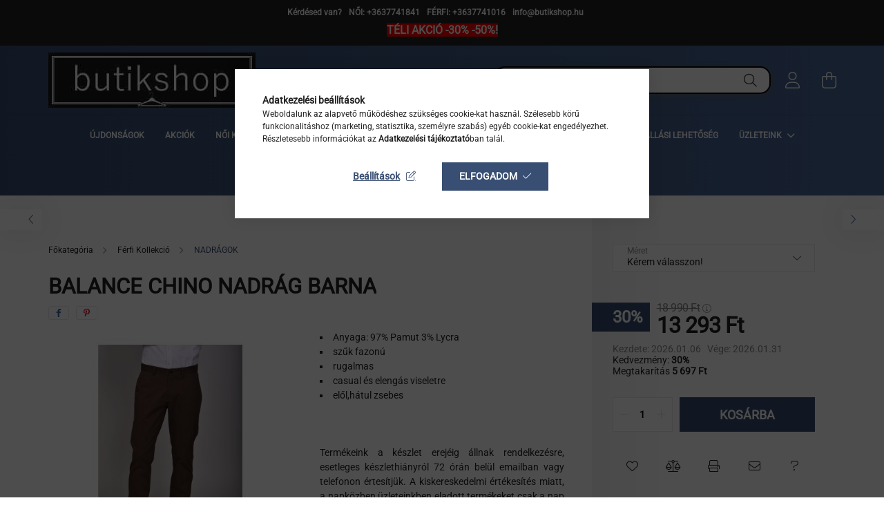

--- FILE ---
content_type: text/html; charset=UTF-8
request_url: https://butikshop.hu/Balance-chino-nadrag-drapp
body_size: 26839
content:
<!DOCTYPE html>
<html lang="hu">
<head>
    <meta charset="utf-8">
<meta name="description" content="Balance chino nadrág barna, Anyaga: 97% Pamut 3% Lycra szűk fazonú rugalmas casual és elengás viseletre elől,hátul zsebes , butikshop.hu">
<meta name="robots" content="index, follow">
<meta http-equiv="X-UA-Compatible" content="IE=Edge">
<meta property="og:site_name" content="butikshop.hu" />
<meta property="og:title" content="Balance chino nadrág barna - butikshop.hu">
<meta property="og:description" content="Balance chino nadrág barna, Anyaga: 97% Pamut 3% Lycra szűk fazonú rugalmas casual és elengás viseletre elől,hátul zsebes , butikshop.hu">
<meta property="og:type" content="product">
<meta property="og:url" content="https://butikshop.hu/Balance-chino-nadrag-drapp">
<meta property="og:image" content="https://butikshop.hu/img/69999/774615/774615.jpg">
<meta name="facebook-domain-verification" content="4a8k5j15awwb5befudtc4nceh02hch">
<meta name="google-site-verification" content="MbijCDO9bS8g1RfxGtqKLmDi6AvELAgW3mYbc1gsuVo">
<meta name="mobile-web-app-capable" content="yes">
<meta name="apple-mobile-web-app-capable" content="yes">
<meta name="MobileOptimized" content="320">
<meta name="HandheldFriendly" content="true">

<title>Balance chino nadrág barna - butikshop.hu</title>


<script>
var service_type="shop";
var shop_url_main="https://butikshop.hu";
var actual_lang="hu";
var money_len="0";
var money_thousend=" ";
var money_dec=",";
var shop_id=69999;
var unas_design_url="https:"+"/"+"/"+"butikshop.hu"+"/"+"!common_design"+"/"+"base"+"/"+"002102"+"/";
var unas_design_code='002102';
var unas_base_design_code='2100';
var unas_design_ver=4;
var unas_design_subver=4;
var unas_shop_url='https://butikshop.hu';
var responsive="yes";
var price_nullcut_disable=1;
var config_plus=new Array();
config_plus['product_tooltip']=1;
config_plus['cart_redirect']=1;
config_plus['money_type']='Ft';
config_plus['money_type_display']='Ft';
var lang_text=new Array();

var UNAS = UNAS || {};
UNAS.shop={"base_url":'https://butikshop.hu',"domain":'butikshop.hu',"username":'butikshop.unas.hu',"id":69999,"lang":'hu',"currency_type":'Ft',"currency_code":'HUF',"currency_rate":'1',"currency_length":0,"base_currency_length":0,"canonical_url":'https://butikshop.hu/Balance-chino-nadrag-drapp'};
UNAS.design={"code":'002102',"page":'product_details'};
UNAS.api_auth="4b6199fb04dc5466b41de26bb08958ab";
UNAS.customer={"email":'',"id":0,"group_id":0,"without_registration":0};
UNAS.shop["category_id"]="303494";
UNAS.shop["sku"]="774615";
UNAS.shop["product_id"]="403841434";
UNAS.shop["only_private_customer_can_purchase"] = false;
 

UNAS.text = {
    "button_overlay_close": `Bezár`,
    "popup_window": `Felugró ablak`,
    "list": `lista`,
    "updating_in_progress": `frissítés folyamatban`,
    "updated": `frissítve`,
    "is_opened": `megnyitva`,
    "is_closed": `bezárva`,
    "deleted": `törölve`,
    "consent_granted": `hozzájárulás megadva`,
    "consent_rejected": `hozzájárulás elutasítva`,
    "field_is_incorrect": `mező hibás`,
    "error_title": `Hiba!`,
    "product_variants": `termék változatok`,
    "product_added_to_cart": `A termék a kosárba került`,
    "product_added_to_cart_with_qty_problem": `A termékből csak [qty_added_to_cart] [qty_unit] került kosárba`,
    "product_removed_from_cart": `A termék törölve a kosárból`,
    "reg_title_name": `Név`,
    "reg_title_company_name": `Cégnév`,
    "number_of_items_in_cart": `Kosárban lévő tételek száma`,
    "cart_is_empty": `A kosár üres`,
    "cart_updated": `A kosár frissült`
};


UNAS.text["delete_from_compare"]= `Törlés összehasonlításból`;
UNAS.text["comparison"]= `Összehasonlítás`;

UNAS.text["delete_from_favourites"]= `Törlés a kedvencek közül`;
UNAS.text["add_to_favourites"]= `Kedvencekhez`;






window.lazySizesConfig=window.lazySizesConfig || {};
window.lazySizesConfig.loadMode=1;
window.lazySizesConfig.loadHidden=false;

window.dataLayer = window.dataLayer || [];
function gtag(){dataLayer.push(arguments)};
gtag('js', new Date());
</script>

<script src="https://butikshop.hu/!common_packages/jquery/jquery-3.2.1.js?mod_time=1682493235"></script>
<script src="https://butikshop.hu/!common_packages/jquery/plugins/migrate/migrate.js?mod_time=1682493235"></script>
<script src="https://butikshop.hu/!common_packages/jquery/plugins/autocomplete/autocomplete.js?mod_time=1751452520"></script>
<script src="https://butikshop.hu/!common_packages/jquery/plugins/tools/overlay/overlay.js?mod_time=1753784913"></script>
<script src="https://butikshop.hu/!common_packages/jquery/plugins/tools/toolbox/toolbox.expose.js?mod_time=1724322378"></script>
<script src="https://butikshop.hu/!common_packages/jquery/plugins/lazysizes/lazysizes.min.js?mod_time=1682493235"></script>
<script src="https://butikshop.hu/!common_packages/jquery/plugins/lazysizes/plugins/bgset/ls.bgset.min.js?mod_time=1752825097"></script>
<script src="https://butikshop.hu/!common_packages/jquery/own/shop_common/exploded/common.js?mod_time=1764831093"></script>
<script src="https://butikshop.hu/!common_packages/jquery/own/shop_common/exploded/common_overlay.js?mod_time=1754986321"></script>
<script src="https://butikshop.hu/!common_packages/jquery/own/shop_common/exploded/common_shop_popup.js?mod_time=1754991412"></script>
<script src="https://butikshop.hu/!common_packages/jquery/own/shop_common/exploded/page_product_details.js?mod_time=1751452520"></script>
<script src="https://butikshop.hu/!common_packages/jquery/own/shop_common/exploded/function_favourites.js?mod_time=1725525511"></script>
<script src="https://butikshop.hu/!common_packages/jquery/own/shop_common/exploded/function_compare.js?mod_time=1751452520"></script>
<script src="https://butikshop.hu/!common_packages/jquery/own/shop_common/exploded/function_recommend.js?mod_time=1751452520"></script>
<script src="https://butikshop.hu/!common_packages/jquery/own/shop_common/exploded/function_product_print.js?mod_time=1725525511"></script>
<script src="https://butikshop.hu/!common_packages/jquery/plugins/hoverintent/hoverintent.js?mod_time=1682493235"></script>
<script src="https://butikshop.hu/!common_packages/jquery/own/shop_tooltip/shop_tooltip.js?mod_time=1753441722"></script>
<script src="https://butikshop.hu/!common_packages/jquery/plugins/responsive_menu/responsive_menu-unas.js?mod_time=1682493235"></script>
<script src="https://butikshop.hu/!common_design/base/002100/main.js?mod_time=1753356622"></script>
<script src="https://butikshop.hu/!common_packages/jquery/plugins/flickity/v3/flickity.pkgd.min.js?mod_time=1753784913"></script>
<script src="https://butikshop.hu/!common_packages/jquery/plugins/toastr/toastr.min.js?mod_time=1682493235"></script>
<script src="https://butikshop.hu/!common_packages/jquery/plugins/tippy/popper-2.4.4.min.js?mod_time=1682493235"></script>
<script src="https://butikshop.hu/!common_packages/jquery/plugins/tippy/tippy-bundle.umd.min.js?mod_time=1682493235"></script>
<script src="https://butikshop.hu/!common_packages/jquery/plugins/photoswipe/photoswipe.min.js?mod_time=1682493235"></script>
<script src="https://butikshop.hu/!common_packages/jquery/plugins/photoswipe/photoswipe-ui-default.min.js?mod_time=1682493235"></script>

<link href="https://butikshop.hu/temp/shop_69999_f39dcc067ffdb11de21c50ca4e77f664.css?mod_time=1768993790" rel="stylesheet" type="text/css">

<link href="https://butikshop.hu/Balance-chino-nadrag-drapp" rel="canonical">
<link id="favicon-16x16" rel="icon" type="image/png" href="https://butikshop.hu/shop_ordered/69999/pic/favicon/16.png" sizes="16x16">
<link id="favicon-32x32" rel="icon" type="image/png" href="https://butikshop.hu/shop_ordered/69999/pic/favicon/32.png" sizes="32x32">
<link href="https://butikshop.hu/shop_ordered/69999/design_pic/favicon.ico" rel="shortcut icon">
<script>
        var google_consent=1;
    
        gtag('consent', 'default', {
           'ad_storage': 'denied',
           'ad_user_data': 'denied',
           'ad_personalization': 'denied',
           'analytics_storage': 'denied',
           'functionality_storage': 'denied',
           'personalization_storage': 'denied',
           'security_storage': 'granted'
        });

    
        gtag('consent', 'update', {
           'ad_storage': 'denied',
           'ad_user_data': 'denied',
           'ad_personalization': 'denied',
           'analytics_storage': 'denied',
           'functionality_storage': 'denied',
           'personalization_storage': 'denied',
           'security_storage': 'granted'
        });

        </script>
    <script async src="https://www.googletagmanager.com/gtag/js?id=UA-221885867-1"></script>    <script>
    gtag('config', 'UA-221885867-1');

          gtag('config', 'G-5E4WY6JT65');
                </script>
        <script>
    var google_analytics=1;

                gtag('event', 'view_item', {
              "currency": "HUF",
              "value": '13293',
              "items": [
                  {
                      "item_id": "774615",
                      "item_name": "Balance chino nadrág barna",
                      "item_category": "Férfi Kollekció/NADRÁGOK",
                      "price": '13293'
                  }
              ],
              'non_interaction': true
            });
               </script>
           <script>
        gtag('config', 'AW-802503477',{'allow_enhanced_conversions':true});
                </script>
            <script>
        var google_ads=1;

                gtag('event','remarketing', {
            'ecomm_pagetype': 'product',
            'ecomm_prodid': ["774615"],
            'ecomm_totalvalue': 13293        });
            </script>
    
    <script>
    var facebook_pixel=1;
    /* <![CDATA[ */
        !function(f,b,e,v,n,t,s){if(f.fbq)return;n=f.fbq=function(){n.callMethod?
            n.callMethod.apply(n,arguments):n.queue.push(arguments)};if(!f._fbq)f._fbq=n;
            n.push=n;n.loaded=!0;n.version='2.0';n.queue=[];t=b.createElement(e);t.async=!0;
            t.src=v;s=b.getElementsByTagName(e)[0];s.parentNode.insertBefore(t,s)}(window,
                document,'script','//connect.facebook.net/en_US/fbevents.js');

        fbq('init', '457720125376977');
                fbq('track', 'PageView', {}, {eventID:'PageView.aXC2L0un3PUOFYURdpUOtwAALQ4'});
        
        fbq('track', 'ViewContent', {
            content_name: 'Balance chino nadrág barna',
            content_category: 'Férfi Kollekció > NADRÁGOK',
            content_ids: ['774615'],
            contents: [{'id': '774615', 'quantity': '1'}],
            content_type: 'product',
            value: 13293,
            currency: 'HUF'
        }, {eventID:'ViewContent.aXC2L0un3PUOFYURdpUOtwAALQ4'});

        
        $(document).ready(function() {
            $(document).on("addToCart", function(event, product_array){
                facebook_event('AddToCart',{
					content_name: product_array.name,
					content_category: product_array.category,
					content_ids: [product_array.sku],
					contents: [{'id': product_array.sku, 'quantity': product_array.qty}],
					content_type: 'product',
					value: product_array.price,
					currency: 'HUF'
				}, {eventID:'AddToCart.' + product_array.event_id});
            });

            $(document).on("addToFavourites", function(event, product_array){
                facebook_event('AddToWishlist', {
                    content_ids: [product_array.sku],
                    content_type: 'product'
                }, {eventID:'AddToFavourites.' + product_array.event_id});
            });
        });

    /* ]]> */
    </script>
<script>
(function(i,s,o,g,r,a,m){i['BarionAnalyticsObject']=r;i[r]=i[r]||function(){
    (i[r].q=i[r].q||[]).push(arguments)},i[r].l=1*new Date();a=s.createElement(o),
    m=s.getElementsByTagName(o)[0];a.async=1;a.src=g;m.parentNode.insertBefore(a,m)
})(window, document, 'script', 'https://pixel.barion.com/bp.js', 'bp');
                    
bp('init', 'addBarionPixelId', 'BP-wBmhcF5o1H-54');
</script>
<noscript><img height='1' width='1' style='display:none' alt='' src='https://pixel.barion.com/a.gif?__ba_pixel_id=BP-wBmhcF5o1H-54&ev=contentView&noscript=1'/></noscript>
<script>
$(document).ready(function () {
     UNAS.onGrantConsent(function(){
         bp('consent', 'grantConsent');
     });
     
     UNAS.onRejectConsent(function(){
         bp('consent', 'rejectConsent');
     });

     var contentViewProperties = {
         'currency': 'HUF',
         'quantity': 1,
         'unit': 'db',
         'unitPrice': 13293,
         'category': 'Férfi Kollekció|NADRÁGOK',
         'imageUrl': 'https://butikshop.hu/img/69999/774615/440x440,r/774615.jpg?time=1726744916',
         'name': 'Balance chino nadrág barna',
         'contentType': 'Product',
         'id': '774615',
     }
     bp('track', 'contentView', contentViewProperties);

     UNAS.onChangeVariant(function(event,params){
         var variant = '';
         if (typeof params.variant_list1!=='undefined') variant+=params.variant_list1;
         if (typeof params.variant_list2!=='undefined') variant+='|'+params.variant_list2;
         if (typeof params.variant_list3!=='undefined') variant+='|'+params.variant_list3;
         var customizeProductProperties = {
            'contentType': 'Product',
            'currency': 'HUF',
            'id': params.sku,
            'name': 'Balance chino nadrág barna',
            'unit': 'db',
            'unitPrice': 13293,
            'variant': variant,
            'list': 'ProductPage'
        }
        bp('track', 'customizeProduct', customizeProductProperties);
     });

     UNAS.onAddToCart(function(event,params){
         var variant = '';
         if (typeof params.variant_list1!=='undefined') variant+=params.variant_list1;
         if (typeof params.variant_list2!=='undefined') variant+='|'+params.variant_list2;
         if (typeof params.variant_list3!=='undefined') variant+='|'+params.variant_list3;
         var addToCartProperties = {
             'contentType': 'Product',
             'currency': 'HUF',
             'id': params.sku,
             'name': params.name,
             'quantity': parseFloat(params.qty_add),
             'totalItemPrice': params.qty*params.price,
             'unit': params.unit,
             'unitPrice': parseFloat(params.price),
             'category': params.category,
             'variant': variant
         };
         bp('track', 'addToCart', addToCartProperties);
     });

     UNAS.onClickProduct(function(event,params){
         UNAS.getProduct(function(result) {
             if (result.name!=undefined) {
                 var clickProductProperties  = {
                     'contentType': 'Product',
                     'currency': 'HUF',
                     'id': params.sku,
                     'name': result.name,
                     'unit': result.unit,
                     'unitPrice': parseFloat(result.unit_price),
                     'quantity': 1
                 }
                 bp('track', 'clickProduct', clickProductProperties );
             }
         },params);
     });

UNAS.onRemoveFromCart(function(event,params){
     bp('track', 'removeFromCart', {
         'contentType': 'Product',
         'currency': 'HUF',
         'id': params.sku,
         'name': params.name,
         'quantity': params.qty,
         'totalItemPrice': params.price * params.qty,
         'unit': params.unit,
         'unitPrice': parseFloat(params.price),
         'list': 'BasketPage'
     });
});

});
</script>

    <meta content="width=device-width, initial-scale=1.0" name="viewport" />
    <link rel="preconnect" href="https://fonts.gstatic.com">
    <link rel="preload" href="https://fonts.googleapis.com/css2?family=Poppins:wght@400;700&display=swap" as="style" />
    <link rel="stylesheet" href="https://fonts.googleapis.com/css2?family=Poppins:wght@400;700&display=swap" media="print" onload="this.media='all'">
    <noscript>
        <link rel="stylesheet" href="https://fonts.googleapis.com/css2?family=Poppins:wght@400;700&display=swap" />
    </noscript>
    
    
    
    
    

    
    
    
            
        
        
        
        
        
    
    
</head>




<body class='design_ver4 design_subver1 design_subver2 design_subver3 design_subver4' id="ud_shop_artdet">
    <div id="fb-root"></div>
    <script>
        window.fbAsyncInit = function() {
            FB.init({
                xfbml            : true,
                version          : 'v22.0'
            });
        };
    </script>
    <script async defer crossorigin="anonymous" src="https://connect.facebook.net/hu_HU/sdk.js"></script>
    <div id="image_to_cart" style="display:none; position:absolute; z-index:100000;"></div>
<div class="overlay_common overlay_warning" id="overlay_cart_add"></div>
<script>$(document).ready(function(){ overlay_init("cart_add",{"onBeforeLoad":false}); });</script>
<div id="overlay_login_outer"></div>	
	<script>
	$(document).ready(function(){
	    var login_redir_init="";

		$("#overlay_login_outer").overlay({
			onBeforeLoad: function() {
                var login_redir_temp=login_redir_init;
                if (login_redir_act!="") {
                    login_redir_temp=login_redir_act;
                    login_redir_act="";
                }

									$.ajax({
						type: "GET",
						async: true,
						url: "https://butikshop.hu/shop_ajax/ajax_popup_login.php",
						data: {
							shop_id:"69999",
							lang_master:"hu",
                            login_redir:login_redir_temp,
							explicit:"ok",
							get_ajax:"1"
						},
						success: function(data){
							$("#overlay_login_outer").html(data);
							if (unas_design_ver >= 5) $("#overlay_login_outer").modal('show');
							$('#overlay_login1 input[name=shop_pass_login]').keypress(function(e) {
								var code = e.keyCode ? e.keyCode : e.which;
								if(code.toString() == 13) {		
									document.form_login_overlay.submit();		
								}	
							});	
						}
					});
								},
			top: 50,
			mask: {
	color: "#000000",
	loadSpeed: 200,
	maskId: "exposeMaskOverlay",
	opacity: 0.7
},
			closeOnClick: (config_plus['overlay_close_on_click_forced'] === 1),
			onClose: function(event, overlayIndex) {
				$("#login_redir").val("");
			},
			load: false
		});
		
			});
	function overlay_login() {
		$(document).ready(function(){
			$("#overlay_login_outer").overlay().load();
		});
	}
	function overlay_login_remind() {
        if (unas_design_ver >= 5) {
            $("#overlay_remind").overlay().load();
        } else {
            $(document).ready(function () {
                $("#overlay_login_outer").overlay().close();
                setTimeout('$("#overlay_remind").overlay().load();', 250);
            });
        }
	}

    var login_redir_act="";
    function overlay_login_redir(redir) {
        login_redir_act=redir;
        $("#overlay_login_outer").overlay().load();
    }
	</script>  
	<div class="overlay_common overlay_info" id="overlay_remind"></div>
<script>$(document).ready(function(){ overlay_init("remind",[]); });</script>

	<script>
    	function overlay_login_error_remind() {
		$(document).ready(function(){
			load_login=0;
			$("#overlay_error").overlay().close();
			setTimeout('$("#overlay_remind").overlay().load();', 250);	
		});
	}
	</script>  
	<div class="overlay_common overlay_info" id="overlay_newsletter"></div>
<script>$(document).ready(function(){ overlay_init("newsletter",[]); });</script>

<script>
function overlay_newsletter() {
    $(document).ready(function(){
        $("#overlay_newsletter").overlay().load();
    });
}
</script>
<div class="overlay_common overlay_error" id="overlay_script"></div>
<script>$(document).ready(function(){ overlay_init("script",[]); });</script>
<style> .grecaptcha-badge { display: none !important; } </style>     <script>
    $(document).ready(function() {
        $.ajax({
            type: "GET",
            url: "https://butikshop.hu/shop_ajax/ajax_stat.php",
            data: {master_shop_id:"69999",get_ajax:"1"}
        });
    });
    </script>
    

<div id="container" class="no-slideshow  page_shop_artdet_774615 filter-not-exists">
            <header class="header position-relative">
                        <div class="js-element nanobar js-nanobar" data-element-name="header_text_section_1">
            <div class="header_text_section_1 nanobar__inner text-center">
                                    <div class="row d-flex justify-content-center font-weight-bold">
<div class="px-2 pb-2 header-topinfo">Kérdésed van?</div>
<div class="px-2 pb-2 header-topinfo"><a href="tel:+3637741841">NŐI: +3637741841</a></div>
<div class="px-2 pb-2 header-topinfo"><a href="tel:+3637741016">FÉRFI: +3637741016</a></div>
<div class="px-2 pb-2 header-topinfo"><a href="mailto:info@butikshop.hu" target="_blank" rel="noopener">info@butikshop.hu</a></div>
<div class="px-2 pb-2 header-topinfo"></div>
<div class="px-2 pb-2 header-topinfo"></div>
</div>
                                    <p style="text-align: center;"><a href="https://butikshop.hu/akciok"><span style="background-color: #ff0000;"><span style="font-size: 16px; background-color: #ff0000;"><span style="color: #ffffff;"><strong>TÉLI AKCIÓ -30% -50%!</strong></span></span></span></a></p>
                                <button type="button" class="btn nanobar__btn-close" onclick="closeNanobar(this,'header_text_section_1_hide','session');" aria-label="Bezár" title="Bezár">
                    <span class="icon--close"></span>
                </button>
            </div>
        </div>
    
            <div class="header-inner">
                <div class="header-container container">
                    <div class="row gutters-5 flex-nowrap justify-content-center align-items-center">
                            <div id="header_logo_img" class="js-element logo col-auto flex-shrink-1 order-2 order-xl-1" data-element-name="header_logo">
        <div class="header_logo-img-container">
            <div class="header_logo-img-wrapper">
                                                            <a href="https://butikshop.hu/">                        <picture>
                                                                                    <img                                  width="300" height="80"
                                                                  src="https://butikshop.hu/!common_design/custom/butikshop.unas.hu/element/layout_hu_header_logo-300x80_1_default.jpg?time=1764580992"
                                 srcset="https://butikshop.hu/!common_design/custom/butikshop.unas.hu/element/layout_hu_header_logo-300x80_1_default.jpg?time=1764580992 1x, https://butikshop.hu/!common_design/custom/butikshop.unas.hu/element/layout_hu_header_logo-300x80_1_default_retina.jpg?time=1764580992 2x"
                                 alt="butikshop.hu"/>
                        </picture>
                        </a>                                                </div>
        </div>
    </div>


                        <div class="header__left col-auto col-xl order-1 order-xl-2">
                            <div class="d-flex align-items-center justify-content-center">
                                <button type="button" class="hamburger__btn js-hamburger-btn dropdown--btn d-xl-none" id="hamburger__btn" aria-label="hamburger button" data-btn-for=".hamburger__dropdown">
                                    <span class="hamburger__btn-icon icon--hamburger"></span>
                                </button>
                                
                            </div>
                        </div>

                        <div class="header__right col col-xl-auto order-3 py-3 py-lg-5">
                            <div class="d-flex align-items-center justify-content-end">
                                
                                
                                <div class="search-open-btn d-block d-lg-none icon--search text-center" onclick="toggleSearch();"></div>
                                <div class="search__container">
                                    <div class="search-box position-relative ml-auto container px-0 browser-is-chrome" id="box_search_content">
    <form name="form_include_search" id="form_include_search" action="https://butikshop.hu/shop_search.php" method="get">
        <div class="box-search-group mb-0">
            <input data-stay-visible-breakpoint="992" name="search" id="box_search_input" value=""
                   aria-label="Keresés" pattern=".{3,100}" title="Hosszabb kereső kifejezést írjon be!" placeholder="Keresés"
                   type="text" maxlength="100" class="ac_input form-control js-search-input" autocomplete="off" required            >
            <div class="search-box__search-btn-outer input-group-append" title="Keresés">
                <button class="search-btn" aria-label="Keresés">
                    <span class="search-btn-icon icon--search"></span>
                </button>
            </div>
            <div class="search__loading">
                <div class="loading-spinner--small"></div>
            </div>
        </div>
        <div class="search-box__mask"></div>
    </form>
    <div class="ac_results"></div>
</div>
<script>
    $(document).ready(function(){
        $(document).on('smartSearchInputLoseFocus', function(){
            if ($('.js-search-smart-autocomplete').length>0) {
                setTimeout(function(){
                    let height = $(window).height() - ($('.js-search-smart-autocomplete').offset().top - $(window).scrollTop()) - 20;
                    $('.search-smart-autocomplete').css('max-height', height + 'px');
                }, 300);
            }
        });
    });
</script>



                                </div>
                                <div class="profil__container">
                                                <div class="profile">
            <button type="button" class="profile__btn js-profile-btn dropdown--btn" id="profile__btn" data-orders="https://butikshop.hu/shop_order_track.php" aria-label="profile button" data-btn-for=".profile__dropdown">
                <span class="profile__btn-icon icon--head"></span>
            </button>
        </div>
    
                                </div>
                                <div class="cart-box__container pr-3 pr-xl-0">
                                    <button class="cart-box__btn dropdown--btn" aria-label="cart button" type="button" data-btn-for=".cart-box__dropdown">
                                        <span class="cart-box__btn-icon icon--cart">
                                                <span id='box_cart_content' class='cart-box'>            </span>
                                        </span>
                                    </button>
                                </div>
                            </div>
                        </div>
                    </div>
                </div>
            </div>
                            <div class="header-menus d-none d-xl-block">
                    <div class="container text-center position-relative">
                        <ul class="main-menus d-none d-lg-flex justify-content-center text-left js-main-menus-content cat-menus level-0 plus-menus level-0" data-level="0">
                                <li class='cat-menu  is-spec-item js-cat-menu-new' data-id="new">

        <span class="cat-menu__name font-weight-bold">
                            <a class='cat-menu__link font-weight-bold' href='https://butikshop.hu/ujdonsagok' >
                            Újdonságok            </a>
        </span>

            </li>
    <li class='cat-menu  is-spec-item js-cat-menu-akcio' data-id="akcio">

        <span class="cat-menu__name font-weight-bold">
                            <a class='cat-menu__link font-weight-bold' href='https://butikshop.hu/akciok' >
                            Akciók            </a>
        </span>

            </li>
    <li class='cat-menu  has-child js-cat-menu-584522' data-id="584522">

        <span class="cat-menu__name font-weight-bold">
                            <a class='cat-menu__link font-weight-bold' href='https://butikshop.hu/noi-kollekcio' >
                            Női Kollekció            </a>
        </span>

        			    <div class="cat-menu__sublist js-sublist level-1 ">
        <div class="sublist-inner js-sublist-inner ps__child--consume">
            <div class="cat-menu__sublist-inner d-flex">
                <div class="flex-grow-1">
                    <ul class="cat-menus level-1 row" data-level="cat-level-1">
                                                    <li class="col-2 mb-5 cat-menu js-cat-menu-655661" data-id="655661">
                                <span class="cat-menu__name text-uppercase font-weight-bold" >
                                    <a class="cat-menu__link" href="https://butikshop.hu/TERMEKEK/EGYRESZES-RUHA" >
                                    EGYRÉSZES RUHA
                                                                            </a>
                                </span>
                                                            </li>
                                                    <li class="col-2 mb-5 cat-menu js-cat-menu-899602" data-id="899602">
                                <span class="cat-menu__name text-uppercase font-weight-bold" >
                                    <a class="cat-menu__link" href="https://butikshop.hu/TERMEKEK/BABARUHA" >
                                    BABARUHA
                                                                            </a>
                                </span>
                                                            </li>
                                                    <li class="col-2 mb-5 cat-menu js-cat-menu-855768" data-id="855768">
                                <span class="cat-menu__name text-uppercase font-weight-bold" >
                                    <a class="cat-menu__link" href="https://butikshop.hu/TERMEKEK/MENYASSZONYI-RUHA" >
                                    MENYASSZONYI RUHA
                                                                            </a>
                                </span>
                                                            </li>
                                                    <li class="col-2 mb-5 cat-menu js-cat-menu-829298" data-id="829298">
                                <span class="cat-menu__name text-uppercase font-weight-bold" >
                                    <a class="cat-menu__link" href="https://butikshop.hu/TERMEKEK/OROMANYA-RUHA-ES-SZETT" >
                                    ÖRÖMANYA RUHA és SZETT
                                                                            </a>
                                </span>
                                                            </li>
                                                    <li class="col-2 mb-5 cat-menu js-cat-menu-989387" data-id="989387">
                                <span class="cat-menu__name text-uppercase font-weight-bold" >
                                    <a class="cat-menu__link" href="https://butikshop.hu/TERMEKEK/MENYECSKE-RUHA" >
                                    MENYECSKE RUHA
                                                                            </a>
                                </span>
                                                            </li>
                                                    <li class="col-2 mb-5 cat-menu js-cat-menu-467933" data-id="467933">
                                <span class="cat-menu__name text-uppercase font-weight-bold" >
                                    <a class="cat-menu__link" href="https://butikshop.hu/TERMEKEK/ALKALMI" >
                                    ALKALMI RUHA
                                                                            </a>
                                </span>
                                                            </li>
                                                    <li class="col-2 mb-5 cat-menu js-cat-menu-407048" data-id="407048">
                                <span class="cat-menu__name text-uppercase font-weight-bold" >
                                    <a class="cat-menu__link" href="https://butikshop.hu/TERMEKEK/PLUS-SIZE" >
                                    PLUS SIZE
                                                                            </a>
                                </span>
                                                            </li>
                                                    <li class="col-2 mb-5 cat-menu js-cat-menu-933683" data-id="933683">
                                <span class="cat-menu__name text-uppercase font-weight-bold" >
                                    <a class="cat-menu__link" href="https://butikshop.hu/TERMEKEK/NADRAG-KOSZTUM" >
                                    NADRÁG KOSZTÜM
                                                                            </a>
                                </span>
                                                            </li>
                                                    <li class="col-2 mb-5 cat-menu js-cat-menu-902872" data-id="902872">
                                <span class="cat-menu__name text-uppercase font-weight-bold" >
                                    <a class="cat-menu__link" href="https://butikshop.hu/TERMEKEK/SZOKNYA" >
                                    SZOKNYA
                                                                            </a>
                                </span>
                                                            </li>
                                                    <li class="col-2 mb-5 cat-menu js-cat-menu-522085" data-id="522085">
                                <span class="cat-menu__name text-uppercase font-weight-bold" >
                                    <a class="cat-menu__link" href="https://butikshop.hu/TERMEKEK/NADRAG" >
                                    NADRÁG
                                                                            </a>
                                </span>
                                                            </li>
                                                    <li class="col-2 mb-5 cat-menu js-cat-menu-389395" data-id="389395">
                                <span class="cat-menu__name text-uppercase font-weight-bold" >
                                    <a class="cat-menu__link" href="https://butikshop.hu/TERMEKEK/OVERAL" >
                                    OVERÁL
                                                                            </a>
                                </span>
                                                            </li>
                                                    <li class="col-2 mb-5 cat-menu js-cat-menu-344116" data-id="344116">
                                <span class="cat-menu__name text-uppercase font-weight-bold" >
                                    <a class="cat-menu__link" href="https://butikshop.hu/TERMEKEK/BLUZ-ING" >
                                    BLÚZ, ING
                                                                            </a>
                                </span>
                                                            </li>
                                                    <li class="col-2 mb-5 cat-menu js-cat-menu-285893" data-id="285893">
                                <span class="cat-menu__name text-uppercase font-weight-bold" >
                                    <a class="cat-menu__link" href="https://butikshop.hu/TERMEKEK/FELSO" >
                                    FELSŐ
                                                                            </a>
                                </span>
                                                            </li>
                                                    <li class="col-2 mb-5 cat-menu js-cat-menu-187391" data-id="187391">
                                <span class="cat-menu__name text-uppercase font-weight-bold" >
                                    <a class="cat-menu__link" href="https://butikshop.hu/TERMEKEK/TUNIKA" >
                                    TUNIKA
                                                                            </a>
                                </span>
                                                            </li>
                                                    <li class="col-2 mb-5 cat-menu js-cat-menu-601417" data-id="601417">
                                <span class="cat-menu__name text-uppercase font-weight-bold" >
                                    <a class="cat-menu__link" href="https://butikshop.hu/TERMEKEK/BLEZER-BOLERO-MELLENY" >
                                    BLÉZER, BOLERÓ, MELLÉNY
                                                                            </a>
                                </span>
                                                            </li>
                                                    <li class="col-2 mb-5 cat-menu js-cat-menu-768886" data-id="768886">
                                <span class="cat-menu__name text-uppercase font-weight-bold" >
                                    <a class="cat-menu__link" href="https://butikshop.hu/TERMEKEK/KARDIGAN" >
                                    KARDIGÁN
                                                                            </a>
                                </span>
                                                            </li>
                                                    <li class="col-2 mb-5 cat-menu js-cat-menu-621316" data-id="621316">
                                <span class="cat-menu__name text-uppercase font-weight-bold" >
                                    <a class="cat-menu__link" href="https://butikshop.hu/TERMEKEK/KABAT" >
                                    KABÁT
                                                                            </a>
                                </span>
                                                            </li>
                                                    <li class="col-2 mb-5 cat-menu js-cat-menu-117213" data-id="117213">
                                <span class="cat-menu__name text-uppercase font-weight-bold" >
                                    <a class="cat-menu__link" href="https://butikshop.hu/TERMEKEK/SPORT-SZETT" >
                                    SPORT SZETT
                                                                            </a>
                                </span>
                                                            </li>
                                                    <li class="col-2 mb-5 cat-menu js-cat-menu-695338" data-id="695338">
                                <span class="cat-menu__name text-uppercase font-weight-bold" >
                                    <a class="cat-menu__link" href="https://butikshop.hu/TERMEKEK/BODY" >
                                    BODY
                                                                            </a>
                                </span>
                                                            </li>
                                                    <li class="col-2 mb-5 cat-menu has-child js-cat-menu-987980" data-id="987980">
                                <span class="cat-menu__name text-uppercase font-weight-bold" >
                                    <a class="cat-menu__link" href="https://butikshop.hu/TERMEKEK/KIEGESZITOK" >
                                    KIEGÉSZÍTŐK
                                                                            </a>
                                </span>
                                                                        <div class="cat-menu__list level-2">
        <ul class="cat-menus level-2" data-level="cat-level-2">
                            <li class="cat-menu js-cat-menu-962583" data-id="962583">
                    <span class="cat-menu__name" >
                        <a class="cat-menu__link" href="https://butikshop.hu/TERMEKEK/KIEGESZITOK/TASKAK" >                        TÁSKÁK
                                                    </a>                    </span>
                                    </li>
                            <li class="cat-menu js-cat-menu-724411" data-id="724411">
                    <span class="cat-menu__name" >
                        <a class="cat-menu__link" href="https://butikshop.hu/TERMEKEK/KIEGESZITOK/PENZTARCAK" >                        PÉNZTÁRCÁK
                                                    </a>                    </span>
                                    </li>
                                </ul>
    </div>


                                                            </li>
                                            </ul>
                </div>
                            </div>
        </div>
    </div>


            </li>
    <li class='cat-menu  has-child js-cat-menu-556112' data-id="556112">

        <span class="cat-menu__name font-weight-bold">
                            <a class='cat-menu__link font-weight-bold' href='https://butikshop.hu/ferfi-kollekcio' >
                            Férfi Kollekció            </a>
        </span>

        			    <div class="cat-menu__sublist js-sublist level-1 ">
        <div class="sublist-inner js-sublist-inner ps__child--consume">
            <div class="cat-menu__sublist-inner d-flex">
                <div class="flex-grow-1">
                    <ul class="cat-menus level-1 row" data-level="cat-level-1">
                                                    <li class="col-2 mb-5 cat-menu js-cat-menu-497863" data-id="497863">
                                <span class="cat-menu__name text-uppercase font-weight-bold" >
                                    <a class="cat-menu__link" href="https://butikshop.hu/ferfi-kollekcio/dzsekik" >
                                    DZSEKIK
                                                                            </a>
                                </span>
                                                            </li>
                                                    <li class="col-2 mb-5 cat-menu js-cat-menu-195963" data-id="195963">
                                <span class="cat-menu__name text-uppercase font-weight-bold" >
                                    <a class="cat-menu__link" href="https://butikshop.hu/ferfi-kollekcio/puloverek" >
                                    PULÓVEREK
                                                                            </a>
                                </span>
                                                            </li>
                                                    <li class="col-2 mb-5 cat-menu js-cat-menu-765094" data-id="765094">
                                <span class="cat-menu__name text-uppercase font-weight-bold" >
                                    <a class="cat-menu__link" href="https://butikshop.hu/ferfi-kollekcio/kardiganok" >
                                    KARDIGÁNOK
                                                                            </a>
                                </span>
                                                            </li>
                                                    <li class="col-2 mb-5 cat-menu js-cat-menu-874475" data-id="874475">
                                <span class="cat-menu__name text-uppercase font-weight-bold" >
                                    <a class="cat-menu__link" href="https://butikshop.hu/ferfi-kollekcio/mellenyek" >
                                    MELLÉNYEK
                                                                            </a>
                                </span>
                                                            </li>
                                                    <li class="col-2 mb-5 cat-menu js-cat-menu-339664" data-id="339664">
                                <span class="cat-menu__name text-uppercase font-weight-bold" >
                                    <a class="cat-menu__link" href="https://butikshop.hu/ferfi-kollekcio/polok" >
                                    PÓLÓK
                                                                            </a>
                                </span>
                                                            </li>
                                                    <li class="col-2 mb-5 cat-menu js-cat-menu-303494" data-id="303494">
                                <span class="cat-menu__name text-uppercase font-weight-bold" >
                                    <a class="cat-menu__link" href="https://butikshop.hu/ferfi-kollekcio/nadragok" >
                                    NADRÁGOK
                                                                            </a>
                                </span>
                                                            </li>
                                                    <li class="col-2 mb-5 cat-menu js-cat-menu-525244" data-id="525244">
                                <span class="cat-menu__name text-uppercase font-weight-bold" >
                                    <a class="cat-menu__link" href="https://butikshop.hu/TERMEKEK/BIG-SIZE" >
                                    BIG SIZE
                                                                            </a>
                                </span>
                                                            </li>
                                                    <li class="col-2 mb-5 cat-menu has-child js-cat-menu-243872" data-id="243872">
                                <span class="cat-menu__name text-uppercase font-weight-bold" >
                                    <a class="cat-menu__link" href="https://butikshop.hu/ferfi-kollekcio/kiegeszitok" >
                                    KIEGÉSZÍTŐK
                                                                            </a>
                                </span>
                                                                        <div class="cat-menu__list level-2">
        <ul class="cat-menus level-2" data-level="cat-level-2">
                            <li class="cat-menu js-cat-menu-300036" data-id="300036">
                    <span class="cat-menu__name" >
                        <a class="cat-menu__link" href="https://butikshop.hu/ferfi-kollekcio/kiegeszitok/ovek" >                        ÖVEK
                                                    </a>                    </span>
                                    </li>
                            <li class="cat-menu js-cat-menu-663208" data-id="663208">
                    <span class="cat-menu__name" >
                        <a class="cat-menu__link" href="https://butikshop.hu/ferfi-kollekcio/kiegeszitok/taskak" >                        TÁSKÁK
                                                    </a>                    </span>
                                    </li>
                            <li class="cat-menu js-cat-menu-634021" data-id="634021">
                    <span class="cat-menu__name" >
                        <a class="cat-menu__link" href="https://butikshop.hu/ferfi-kollekcio/kiegeszitok/sapkak" >                        SAPKÁK
                                                    </a>                    </span>
                                    </li>
                            <li class="cat-menu js-cat-menu-904613" data-id="904613">
                    <span class="cat-menu__name" >
                        <a class="cat-menu__link" href="https://butikshop.hu/ferfi-kollekcio/kiegeszitok/kesztyuk" >                        KESZTYŰK
                                                    </a>                    </span>
                                    </li>
                            <li class="cat-menu js-cat-menu-114293" data-id="114293">
                    <span class="cat-menu__name" >
                        <a class="cat-menu__link" href="https://butikshop.hu/ferfi-kollekcio/kiegeszitok/salak" >                        SÁLAK
                                                    </a>                    </span>
                                    </li>
                            <li class="cat-menu js-cat-menu-949920" data-id="949920">
                    <span class="cat-menu__name" >
                        <a class="cat-menu__link" href="https://butikshop.hu/ferfi-kollekcio/kiegeszitok/nadragtartok" >                        NADRÁGTARTÓK
                                                    </a>                    </span>
                                    </li>
                            <li class="cat-menu js-cat-menu-157804" data-id="157804">
                    <span class="cat-menu__name" >
                        <a class="cat-menu__link" href="https://butikshop.hu/ferfi-kollekcio/kiegeszitok/zoknik" >                        ZOKNIK
                                                    </a>                    </span>
                                    </li>
                                        <li class="cat-menu">
                    <a class="cat-menu__link cat-menu__all-cat font-s icon--a-chevron-right" href="https://butikshop.hu/ferfi-kollekcio/kiegeszitok">További kategóriák</a>
                </li>
                    </ul>
    </div>


                                                            </li>
                                            </ul>
                </div>
                            </div>
        </div>
    </div>


            </li>
    <li class='cat-menu  has-child js-cat-menu-978234' data-id="978234">

        <span class="cat-menu__name font-weight-bold">
                            <a class='cat-menu__link font-weight-bold' href='https://butikshop.hu/markak' >
                            MÁRKÁK            </a>
        </span>

        			    <div class="cat-menu__sublist js-sublist level-1 ">
        <div class="sublist-inner js-sublist-inner ps__child--consume">
            <div class="cat-menu__sublist-inner d-flex">
                <div class="flex-grow-1">
                    <ul class="cat-menus level-1 row" data-level="cat-level-1">
                                                    <li class="col-2 mb-5 cat-menu has-child js-cat-menu-710702" data-id="710702">
                                <span class="cat-menu__name text-uppercase font-weight-bold" >
                                    <a class="cat-menu__link" href="https://butikshop.hu/MARKAK/MYSTIC-DAY" >
                                    MYSTIC DAY
                                                                            </a>
                                </span>
                                                                        <div class="cat-menu__list level-2">
        <ul class="cat-menus level-2" data-level="cat-level-2">
                            <li class="cat-menu js-cat-menu-516650" data-id="516650">
                    <span class="cat-menu__name" >
                        <a class="cat-menu__link" href="https://butikshop.hu/MARKAK/MYSTIC-DAY/EGYRESZES-RUHA" >                        EGYRÉSZES RUHA
                                                    </a>                    </span>
                                    </li>
                            <li class="cat-menu js-cat-menu-879549" data-id="879549">
                    <span class="cat-menu__name" >
                        <a class="cat-menu__link" href="https://butikshop.hu/MARKAK/MYSTIC-DAY/BABARUHA" >                        BABARUHA
                                                    </a>                    </span>
                                    </li>
                            <li class="cat-menu js-cat-menu-627053" data-id="627053">
                    <span class="cat-menu__name" >
                        <a class="cat-menu__link" href="https://butikshop.hu/MARKAK/MYSTIC-DAY/MENYASSZONYI-RUHA" >                        MENYASSZONYI RUHA
                                                    </a>                    </span>
                                    </li>
                            <li class="cat-menu js-cat-menu-963419" data-id="963419">
                    <span class="cat-menu__name" >
                        <a class="cat-menu__link" href="https://butikshop.hu/MARKAK/MYSTIC-DAY/OROMANYA-RUHA-ES-SZETT" >                        ÖRÖMANYA RUHA és SZETT
                                                    </a>                    </span>
                                    </li>
                            <li class="cat-menu js-cat-menu-757495" data-id="757495">
                    <span class="cat-menu__name" >
                        <a class="cat-menu__link" href="https://butikshop.hu/MARKAK/MYSTIC-DAY/MENYECSKE-RUHA" >                        MENYECSKE RUHA
                                                    </a>                    </span>
                                    </li>
                            <li class="cat-menu js-cat-menu-473650" data-id="473650">
                    <span class="cat-menu__name" >
                        <a class="cat-menu__link" href="https://butikshop.hu/MARKAK/MYSTIC-DAY/ALKALMI" >                        ALKALMI RUHA
                                                    </a>                    </span>
                                    </li>
                            <li class="cat-menu js-cat-menu-498971" data-id="498971">
                    <span class="cat-menu__name" >
                        <a class="cat-menu__link" href="https://butikshop.hu/MARKAK/MYSTIC-DAY/PLUS-SIZE" >                        PLUS SIZE
                                                    </a>                    </span>
                                    </li>
                                        <li class="cat-menu">
                    <a class="cat-menu__link cat-menu__all-cat font-s icon--a-chevron-right" href="https://butikshop.hu/MARKAK/MYSTIC-DAY">További kategóriák</a>
                </li>
                    </ul>
    </div>


                                                            </li>
                                                    <li class="col-2 mb-5 cat-menu has-child js-cat-menu-857874" data-id="857874">
                                <span class="cat-menu__name text-uppercase font-weight-bold" >
                                    <a class="cat-menu__link" href="https://butikshop.hu/MARKAK/MYA-LLUISA" >
                                    MYA-L&#039;LUISA
                                                                            </a>
                                </span>
                                                                        <div class="cat-menu__list level-2">
        <ul class="cat-menus level-2" data-level="cat-level-2">
                            <li class="cat-menu js-cat-menu-585929" data-id="585929">
                    <span class="cat-menu__name" >
                        <a class="cat-menu__link" href="https://butikshop.hu/MARKAK/MYA-LLUISA/EGYRESZES-RUHA" >                        EGYRÉSZES RUHA
                                                    </a>                    </span>
                                    </li>
                            <li class="cat-menu js-cat-menu-220353" data-id="220353">
                    <span class="cat-menu__name" >
                        <a class="cat-menu__link" href="https://butikshop.hu/MARKAK/MYA-LLUISA/FELSO" >                        FELSŐ
                                                    </a>                    </span>
                                    </li>
                            <li class="cat-menu js-cat-menu-609330" data-id="609330">
                    <span class="cat-menu__name" >
                        <a class="cat-menu__link" href="https://butikshop.hu/MARKAK/MYA-LLUISA/TUNIKA" >                        TUNIKA
                                                    </a>                    </span>
                                    </li>
                            <li class="cat-menu js-cat-menu-877885" data-id="877885">
                    <span class="cat-menu__name" >
                        <a class="cat-menu__link" href="https://butikshop.hu/MARKAK/MYA-LLUISA/SZOKNYA" >                        SZOKNYA
                                                    </a>                    </span>
                                    </li>
                                </ul>
    </div>


                                                            </li>
                                                    <li class="col-2 mb-5 cat-menu has-child js-cat-menu-959355" data-id="959355">
                                <span class="cat-menu__name text-uppercase font-weight-bold" >
                                    <a class="cat-menu__link" href="https://butikshop.hu/MARKAK/TARA" >
                                    TARA
                                                                            </a>
                                </span>
                                                                        <div class="cat-menu__list level-2">
        <ul class="cat-menus level-2" data-level="cat-level-2">
                            <li class="cat-menu js-cat-menu-832529" data-id="832529">
                    <span class="cat-menu__name" >
                        <a class="cat-menu__link" href="https://butikshop.hu/MARKAK/TARA/FELSO" >                        FELSŐ
                                                    </a>                    </span>
                                    </li>
                            <li class="cat-menu js-cat-menu-730054" data-id="730054">
                    <span class="cat-menu__name" >
                        <a class="cat-menu__link" href="https://butikshop.hu/MARKAK/TARA/TUNIKA" >                        TUNIKA
                                                    </a>                    </span>
                                    </li>
                            <li class="cat-menu js-cat-menu-362864" data-id="362864">
                    <span class="cat-menu__name" >
                        <a class="cat-menu__link" href="https://butikshop.hu/MARKAK/TARA/SZOKNYA" >                        SZOKNYA
                                                    </a>                    </span>
                                    </li>
                                </ul>
    </div>


                                                            </li>
                                                    <li class="col-2 mb-5 cat-menu has-child js-cat-menu-318773" data-id="318773">
                                <span class="cat-menu__name text-uppercase font-weight-bold" >
                                    <a class="cat-menu__link" href="https://butikshop.hu/MARKAK/noi-import-aru" >
                                    NŐI IMPORT ÁRÚ
                                                                            </a>
                                </span>
                                                                        <div class="cat-menu__list level-2">
        <ul class="cat-menus level-2" data-level="cat-level-2">
                            <li class="cat-menu js-cat-menu-355369" data-id="355369">
                    <span class="cat-menu__name" >
                        <a class="cat-menu__link" href="https://butikshop.hu/MARKAK/IMPORT-RUHAK/EGYRESZES-RUHA" >                        EGYRÉSZES RUHA
                                                    </a>                    </span>
                                    </li>
                            <li class="cat-menu js-cat-menu-517081" data-id="517081">
                    <span class="cat-menu__name" >
                        <a class="cat-menu__link" href="https://butikshop.hu/MARKAK/IMPORT-RUHAK/OROMANYA-RUHA-ES-SZETT" >                        ÖRÖMANYA RUHA és SZETT
                                                    </a>                    </span>
                                    </li>
                            <li class="cat-menu js-cat-menu-695135" data-id="695135">
                    <span class="cat-menu__name" >
                        <a class="cat-menu__link" href="https://butikshop.hu/MARKAK/IMPORT-RUHAK/ALKALMI-RUHA" >                        ALKALMI RUHA
                                                    </a>                    </span>
                                    </li>
                            <li class="cat-menu js-cat-menu-208217" data-id="208217">
                    <span class="cat-menu__name" >
                        <a class="cat-menu__link" href="https://butikshop.hu/MARKAK/IMPORT-RUHAK/PLUS-SIZE" >                        PLUS SIZE
                                                    </a>                    </span>
                                    </li>
                            <li class="cat-menu js-cat-menu-428002" data-id="428002">
                    <span class="cat-menu__name" >
                        <a class="cat-menu__link" href="https://butikshop.hu/MARKAK/IMPORT-RUHAK/BLUZ-ING" >                        BLÚZ, ING
                                                    </a>                    </span>
                                    </li>
                            <li class="cat-menu js-cat-menu-956600" data-id="956600">
                    <span class="cat-menu__name" >
                        <a class="cat-menu__link" href="https://butikshop.hu/MARKAK/IMPORT-RUHAK/FELSO" >                        FELSŐ
                                                    </a>                    </span>
                                    </li>
                            <li class="cat-menu js-cat-menu-628531" data-id="628531">
                    <span class="cat-menu__name" >
                        <a class="cat-menu__link" href="https://butikshop.hu/MARKAK/IMPORT-RUHAK/SZOKNYA" >                        SZOKNYA
                                                    </a>                    </span>
                                    </li>
                                        <li class="cat-menu">
                    <a class="cat-menu__link cat-menu__all-cat font-s icon--a-chevron-right" href="https://butikshop.hu/MARKAK/noi-import-aru">További kategóriák</a>
                </li>
                    </ul>
    </div>


                                                            </li>
                                                    <li class="col-2 mb-5 cat-menu has-child js-cat-menu-353315" data-id="353315">
                                <span class="cat-menu__name text-uppercase font-weight-bold" >
                                    <a class="cat-menu__link" href="https://butikshop.hu/markak/casamoda" >
                                    CASAMODA
                                                                            </a>
                                </span>
                                                                        <div class="cat-menu__list level-2">
        <ul class="cat-menus level-2" data-level="cat-level-2">
                            <li class="cat-menu js-cat-menu-870185" data-id="870185">
                    <span class="cat-menu__name" >
                        <a class="cat-menu__link" href="https://butikshop.hu/markak/casamoda/puloverek" >                        PULÓVEREK
                                                    </a>                    </span>
                                    </li>
                            <li class="cat-menu js-cat-menu-663772" data-id="663772">
                    <span class="cat-menu__name" >
                        <a class="cat-menu__link" href="https://butikshop.hu/markak/casamoda/polok" >                        PÓLÓK
                                                    </a>                    </span>
                                    </li>
                            <li class="cat-menu js-cat-menu-533302" data-id="533302">
                    <span class="cat-menu__name" >
                        <a class="cat-menu__link" href="https://butikshop.hu/markak/casamoda/dzsekik" >                        DZSEKIK
                                                    </a>                    </span>
                                    </li>
                                </ul>
    </div>


                                                            </li>
                                                    <li class="col-2 mb-5 cat-menu has-child js-cat-menu-320179" data-id="320179">
                                <span class="cat-menu__name text-uppercase font-weight-bold" >
                                    <a class="cat-menu__link" href="https://butikshop.hu/markak/redmond" >
                                    REDMOND
                                                                            </a>
                                </span>
                                                                        <div class="cat-menu__list level-2">
        <ul class="cat-menus level-2" data-level="cat-level-2">
                            <li class="cat-menu js-cat-menu-205811" data-id="205811">
                    <span class="cat-menu__name" >
                        <a class="cat-menu__link" href="https://butikshop.hu/markak/redmond/puloverek" >                        PULÓVEREK
                                                    </a>                    </span>
                                    </li>
                            <li class="cat-menu js-cat-menu-561934" data-id="561934">
                    <span class="cat-menu__name" >
                        <a class="cat-menu__link" href="https://butikshop.hu/markak/redmond/polok" >                        PÓLÓK
                                                    </a>                    </span>
                                    </li>
                            <li class="cat-menu js-cat-menu-731922" data-id="731922">
                    <span class="cat-menu__name" >
                        <a class="cat-menu__link" href="https://butikshop.hu/markak/redmond/mellenyek" >                        MELLÉNYEK
                                                    </a>                    </span>
                                    </li>
                            <li class="cat-menu js-cat-menu-402789" data-id="402789">
                    <span class="cat-menu__name" >
                        <a class="cat-menu__link" href="https://butikshop.hu/markak/redmond/kardiganok" >                        KARDIGÁNOK
                                                    </a>                    </span>
                                    </li>
                                </ul>
    </div>


                                                            </li>
                                                    <li class="col-2 mb-5 cat-menu has-child js-cat-menu-972835" data-id="972835">
                                <span class="cat-menu__name text-uppercase font-weight-bold" >
                                    <a class="cat-menu__link" href="https://butikshop.hu/markak/balance" >
                                    BALANCE
                                                                            </a>
                                </span>
                                                                        <div class="cat-menu__list level-2">
        <ul class="cat-menus level-2" data-level="cat-level-2">
                            <li class="cat-menu js-cat-menu-804492" data-id="804492">
                    <span class="cat-menu__name" >
                        <a class="cat-menu__link" href="https://butikshop.hu/markak/balance/szovetkabatok" >                        SZÖVETKABÁTOK
                                                    </a>                    </span>
                                    </li>
                            <li class="cat-menu js-cat-menu-637000" data-id="637000">
                    <span class="cat-menu__name" >
                        <a class="cat-menu__link" href="https://butikshop.hu/markak/balance/dzsekik" >                        DZSEKIK
                                                    </a>                    </span>
                                    </li>
                            <li class="cat-menu js-cat-menu-227062" data-id="227062">
                    <span class="cat-menu__name" >
                        <a class="cat-menu__link" href="https://butikshop.hu/markak/balance/puloverek" >                        PULÓVEREK
                                                    </a>                    </span>
                                    </li>
                            <li class="cat-menu js-cat-menu-802748" data-id="802748">
                    <span class="cat-menu__name" >
                        <a class="cat-menu__link" href="https://butikshop.hu/markak/balance/kardiganok" >                        KARDIGÁNOK
                                                    </a>                    </span>
                                    </li>
                            <li class="cat-menu js-cat-menu-713805" data-id="713805">
                    <span class="cat-menu__name" >
                        <a class="cat-menu__link" href="https://butikshop.hu/markak/balance/polok" >                        PÓLÓK
                                                    </a>                    </span>
                                    </li>
                            <li class="cat-menu js-cat-menu-481523" data-id="481523">
                    <span class="cat-menu__name" >
                        <a class="cat-menu__link" href="https://butikshop.hu/markak/balance/mellenyek" >                        MELLÉNYEK
                                                    </a>                    </span>
                                    </li>
                            <li class="cat-menu js-cat-menu-468955" data-id="468955">
                    <span class="cat-menu__name" >
                        <a class="cat-menu__link" href="https://butikshop.hu/markak/balance/nadragok" >                        NADRÁGOK
                                                    </a>                    </span>
                                    </li>
                                        <li class="cat-menu">
                    <a class="cat-menu__link cat-menu__all-cat font-s icon--a-chevron-right" href="https://butikshop.hu/markak/balance">További kategóriák</a>
                </li>
                    </ul>
    </div>


                                                            </li>
                                                    <li class="col-2 mb-5 cat-menu has-child js-cat-menu-760793" data-id="760793">
                                <span class="cat-menu__name text-uppercase font-weight-bold" >
                                    <a class="cat-menu__link" href="https://butikshop.hu/markak/thomas" >
                                    THOMAS
                                                                            </a>
                                </span>
                                                                        <div class="cat-menu__list level-2">
        <ul class="cat-menus level-2" data-level="cat-level-2">
                            <li class="cat-menu js-cat-menu-481746" data-id="481746">
                    <span class="cat-menu__name" >
                        <a class="cat-menu__link" href="https://butikshop.hu/markak/thomas/nadragok" >                        NADRÁGOK
                                                    </a>                    </span>
                                    </li>
                                </ul>
    </div>


                                                            </li>
                                                    <li class="col-2 mb-5 cat-menu has-child js-cat-menu-428639" data-id="428639">
                                <span class="cat-menu__name text-uppercase font-weight-bold" >
                                    <a class="cat-menu__link" href="https://butikshop.hu/markak/hajo" >
                                    HAJO
                                                                            </a>
                                </span>
                                                                        <div class="cat-menu__list level-2">
        <ul class="cat-menus level-2" data-level="cat-level-2">
                            <li class="cat-menu js-cat-menu-989846" data-id="989846">
                    <span class="cat-menu__name" >
                        <a class="cat-menu__link" href="https://butikshop.hu/markak/hajo/puloverek" >                        PULÓVEREK
                                                    </a>                    </span>
                                    </li>
                            <li class="cat-menu js-cat-menu-749090" data-id="749090">
                    <span class="cat-menu__name" >
                        <a class="cat-menu__link" href="https://butikshop.hu/MARKAK/HAJO/POLO" >                        Polo
                                                    </a>                    </span>
                                    </li>
                                </ul>
    </div>


                                                            </li>
                                                    <li class="col-2 mb-5 cat-menu has-child js-cat-menu-591928" data-id="591928">
                                <span class="cat-menu__name text-uppercase font-weight-bold" >
                                    <a class="cat-menu__link" href="https://butikshop.hu/markak/lorenzo" >
                                    LORENZO
                                                                            </a>
                                </span>
                                                                        <div class="cat-menu__list level-2">
        <ul class="cat-menus level-2" data-level="cat-level-2">
                            <li class="cat-menu js-cat-menu-994505" data-id="994505">
                    <span class="cat-menu__name" >
                        <a class="cat-menu__link" href="https://butikshop.hu/markak/lorenzo/szovetkabatok" >                        SZÖVETKABÁTOK
                                                    </a>                    </span>
                                    </li>
                            <li class="cat-menu js-cat-menu-864503" data-id="864503">
                    <span class="cat-menu__name" >
                        <a class="cat-menu__link" href="https://butikshop.hu/markak/lorenzo/dzsekik" >                        DZSEKIK
                                                    </a>                    </span>
                                    </li>
                                </ul>
    </div>


                                                            </li>
                                                    <li class="col-2 mb-5 cat-menu has-child js-cat-menu-332290" data-id="332290">
                                <span class="cat-menu__name text-uppercase font-weight-bold" >
                                    <a class="cat-menu__link" href="https://butikshop.hu/markak/ramons" >
                                    RAMONS
                                                                            </a>
                                </span>
                                                                        <div class="cat-menu__list level-2">
        <ul class="cat-menus level-2" data-level="cat-level-2">
                            <li class="cat-menu js-cat-menu-577883" data-id="577883">
                    <span class="cat-menu__name" >
                        <a class="cat-menu__link" href="https://butikshop.hu/markak/ramons/nadragok" >                        NADRÁGOK
                                                    </a>                    </span>
                                    </li>
                            <li class="cat-menu js-cat-menu-840493" data-id="840493">
                    <span class="cat-menu__name" >
                        <a class="cat-menu__link" href="https://butikshop.hu/markak/ramons/puloverek" >                        PULÓVEREK
                                                    </a>                    </span>
                                    </li>
                                </ul>
    </div>


                                                            </li>
                                                    <li class="col-2 mb-5 cat-menu has-child js-cat-menu-113142" data-id="113142">
                                <span class="cat-menu__name text-uppercase font-weight-bold" >
                                    <a class="cat-menu__link" href="https://butikshop.hu/markak/ferfi-import-aru" >
                                    FÉRFI IMPORT ÁRÚ
                                                                            </a>
                                </span>
                                                                        <div class="cat-menu__list level-2">
        <ul class="cat-menus level-2" data-level="cat-level-2">
                            <li class="cat-menu js-cat-menu-665740" data-id="665740">
                    <span class="cat-menu__name" >
                        <a class="cat-menu__link" href="https://butikshop.hu/markak/ferfi-import-aru/szovetkabat" >                        SZÖVETKABÁTOK
                                                    </a>                    </span>
                                    </li>
                            <li class="cat-menu js-cat-menu-294846" data-id="294846">
                    <span class="cat-menu__name" >
                        <a class="cat-menu__link" href="https://butikshop.hu/markak/ferfi-import-aru/dzsekik" >                        DZSEKIK
                                                    </a>                    </span>
                                    </li>
                            <li class="cat-menu js-cat-menu-784326" data-id="784326">
                    <span class="cat-menu__name" >
                        <a class="cat-menu__link" href="https://butikshop.hu/markak/ferfi-import-aru/puloverek" >                        PULÓVEREK
                                                    </a>                    </span>
                                    </li>
                            <li class="cat-menu js-cat-menu-217548" data-id="217548">
                    <span class="cat-menu__name" >
                        <a class="cat-menu__link" href="https://butikshop.hu/markak/ferfi-import-aru/polok" >                        PÓLÓK
                                                    </a>                    </span>
                                    </li>
                            <li class="cat-menu js-cat-menu-841901" data-id="841901">
                    <span class="cat-menu__name" >
                        <a class="cat-menu__link" href="https://butikshop.hu/markak/ferfi-import-aru/mellenyek" >                        MELLÉNYEK
                                                    </a>                    </span>
                                    </li>
                            <li class="cat-menu js-cat-menu-958751" data-id="958751">
                    <span class="cat-menu__name" >
                        <a class="cat-menu__link" href="https://butikshop.hu/markak/ferfi-import-aru/nadragok" >                        NADRÁGOK
                                                    </a>                    </span>
                                    </li>
                            <li class="cat-menu js-cat-menu-289830" data-id="289830">
                    <span class="cat-menu__name" >
                        <a class="cat-menu__link" href="https://butikshop.hu/markak/ferfi-import-aru/kardiganok" >                        KARDIGÁNOK
                                                    </a>                    </span>
                                    </li>
                                        <li class="cat-menu">
                    <a class="cat-menu__link cat-menu__all-cat font-s icon--a-chevron-right" href="https://butikshop.hu/markak/ferfi-import-aru">További kategóriák</a>
                </li>
                    </ul>
    </div>


                                                            </li>
                                            </ul>
                </div>
                            </div>
        </div>
    </div>


            </li>

<script>
    $(document).ready(function () {
                    $('.cat-menu.has-child').hoverIntent({
                over: function () {
                    $(this).addClass('is-opened');
                    $('html').addClass('cat-level-0-is-opened');
                },
                out: function () {
                    $(this).removeClass('is-opened');
                    $('html').removeClass('cat-level-0-is-opened');
                },
                interval: 100,
                sensitivity: 10,
                timeout: 250
            });
            });
</script>

                            			<li class="plus-menu" data-id="195761">
			<span class="plus-menu__name font-weight-bold">
									<a class="plus-menu__link" href="https://butikshop.hu/utalvany" >
									Vásárlási utalványok
				</a>
			</span>
					</li>
			<li class="plus-menu" data-id="293016">
			<span class="plus-menu__name font-weight-bold">
									<a class="plus-menu__link" href="https://butikshop.hu/ingyenes-elallasi-lehetoseg" >
									Ingyenes elállási lehetőség
				</a>
			</span>
					</li>
			<li class="plus-menu has-child" data-id="557820">
			<span class="plus-menu__name font-weight-bold">
									<a class="plus-menu__link" href="https://butikshop.hu/uzletunk" >
									Üzleteink
				</a>
			</span>
								<div class="plus-menu__sublist js-sublist level-1">
		<ul class="plus-menus level-1" data-level="menu-level-1">
							<li class="plus-menu" data-id="204029">
					<span class="plus-menu__name text-uppercase font-weight-bold">
						<a class="plus-menu__link" href="https://butikshop.hu/uzleteink/mystic-day-hatvan">
							MYSTIC DAY HATVAN
						</a>
					</span>
									</li>
							<li class="plus-menu" data-id="641223">
					<span class="plus-menu__name text-uppercase font-weight-bold">
						<a class="plus-menu__link" href="https://butikshop.hu/uzleteink/alfredo-60">
							ALFREDO 60
						</a>
					</span>
									</li>
					</ul>
	</div>

					</li>
			<li class="plus-menu" data-id="978290">
			<span class="plus-menu__name font-weight-bold">
									<a class="plus-menu__link" href="https://butikshop.hu/merettablazat" >
									Mérettáblázat
				</a>
			</span>
					</li>
			<li class="plus-menu" data-id="575100">
			<span class="plus-menu__name font-weight-bold">
									<a class="plus-menu__link" href="https://butikshop.hu/klubtagsag" >
									Klubtagság
				</a>
			</span>
					</li>
		<script>
		$(document).ready(function () {
							$('.plus-menu.has-child').hoverIntent({
					over: function () {
						$(this).addClass('is-opened');
						$('html').addClass('cat-level-0-is-opened');
					},
					out: function () {
						$(this).removeClass('is-opened');
						$('html').removeClass('cat-level-0-is-opened');
					},
					interval: 100,
					sensitivity: 10,
					timeout: 0
				});
					});
	</script>


                        </ul>
                    </div>
                </div>
                    </header>
    
            <main class="main">
            <div class="main__content">
                                
                <div class="page_content_outer">
                    
<link rel="stylesheet" type="text/css" href="https://butikshop.hu/!common_packages/jquery/plugins/photoswipe/css/default-skin.min.css">
<link rel="stylesheet" type="text/css" href="https://butikshop.hu/!common_packages/jquery/plugins/photoswipe/css/photoswipe.min.css">


<script>
    var $clickElementToInitPs = '.js-init-ps';

    var initPhotoSwipeFromDOM = function() {
        var $pswp = $('.pswp')[0];
        var $psDatas = $('.photoSwipeDatas');

        $psDatas.each( function() {
            var $pics = $(this),
                getItems = function() {
                    var items = [];
                    $pics.find('a').each(function() {
                        var $this = $(this),
                            $href   = $this.attr('href'),
                            $size   = $this.data('size').split('x'),
                            $width  = $size[0],
                            $height = $size[1],
                            item = {
                                src : $href,
                                w   : $width,
                                h   : $height
                            };
                        items.push(item);
                    });
                    return items;
                };

            var items = getItems();

            $($clickElementToInitPs).on('click', function (event) {
                var $this = $(this);
                event.preventDefault();

                var $index = parseInt($this.attr('data-loop-index'));
                var options = {
                    index: $index,
                    history: false,
                    bgOpacity: 0.5,
                    shareEl: false,
                    showHideOpacity: true,
                    getThumbBoundsFn: function (index) {
                        /** azon képeről nagyítson a photoswipe, melyek láthatók
                        **/
                        var thumbnails = $($clickElementToInitPs).map(function() {
                            var $this = $(this);
                            if ($this.is(":visible")) {
                                return this;
                            }
                        }).get();
                        var thumbnail = thumbnails[index];
                        var pageYScroll = window.pageYOffset || document.documentElement.scrollTop;
                        var zoomedImgHeight = items[index].h;
                        var zoomedImgWidth = items[index].w;
                        var zoomedImgRatio = zoomedImgHeight / zoomedImgWidth;
                        var rect = thumbnail.getBoundingClientRect();
                        var zoomableImgHeight = rect.height;
                        var zoomableImgWidth = rect.width;
                        var zoomableImgRatio = (zoomableImgHeight / zoomableImgWidth);
                        var offsetY = 0;
                        var offsetX = 0;
                        var returnWidth = zoomableImgWidth;

                        if (zoomedImgRatio < 1) { /* a nagyított kép fekvő */
                            if (zoomedImgWidth < zoomableImgWidth) { /*A nagyított kép keskenyebb */
                                offsetX = (zoomableImgWidth - zoomedImgWidth) / 2;
                                offsetY = (Math.abs(zoomableImgHeight - zoomedImgHeight)) / 2;
                                returnWidth = zoomedImgWidth;
                            } else { /*A nagyított kép szélesebb */
                                offsetY = (zoomableImgHeight - (zoomableImgWidth * zoomedImgRatio)) / 2;
                            }

                        } else if (zoomedImgRatio > 1) { /* a nagyított kép álló */
                            if (zoomedImgHeight < zoomableImgHeight) { /*A nagyított kép alacsonyabb */
                                offsetX = (zoomableImgWidth - zoomedImgWidth) / 2;
                                offsetY = (zoomableImgHeight - zoomedImgHeight) / 2;
                                returnWidth = zoomedImgWidth;
                            } else { /*A nagyított kép magasabb */
                                offsetX = (zoomableImgWidth - (zoomableImgHeight / zoomedImgRatio)) / 2;
                                if (zoomedImgRatio > zoomableImgRatio) returnWidth = zoomableImgHeight / zoomedImgRatio;
                            }
                        } else { /*A nagyított kép négyzetes */
                            if (zoomedImgWidth < zoomableImgWidth) { /*A nagyított kép keskenyebb */
                                offsetX = (zoomableImgWidth - zoomedImgWidth) / 2;
                                offsetY = (Math.abs(zoomableImgHeight - zoomedImgHeight)) / 2;
                                returnWidth = zoomedImgWidth;
                            } else { /*A nagyított kép szélesebb */
                                offsetY = (zoomableImgHeight - zoomableImgWidth) / 2;
                            }
                        }

                        return {x: rect.left + offsetX, y: rect.top + pageYScroll + offsetY, w: returnWidth};
                    },
                    getDoubleTapZoom: function (isMouseClick, item) {
                        if (isMouseClick) {
                            return 1;
                        } else {
                            return item.initialZoomLevel < 0.7 ? 1 : 1.5;
                        }
                    }
                };

                var photoSwipe = new PhotoSwipe($pswp, PhotoSwipeUI_Default, items, options);
                photoSwipe.init();
            });
        });
    };
</script>

    
    
<div id='page_artdet_content' class='artdet artdet--type-1 position-relative'>

            <div class="fixed-cart bg-white js-fixed-cart" id="artdet__fixed-cart">
            <div class="container">
                <div class="row gutters-5 gutters-md-10 align-items-center py-3">
                    <div class="col-auto">
                        <img class="navbar__fixed-cart-img lazyload" width="50" height="50" src="https://butikshop.hu/main_pic/space.gif" data-src="https://butikshop.hu/img/69999/774615/50x50,r/774615.jpg?time=1726744916" data-srcset="https://butikshop.hu/img/69999/774615/100x100,r/774615.jpg?time=1726744916 2x" alt="Balance chino nadrág barna" />
                    </div>
                    <div class="col">
                        <div class="d-flex flex-column flex-md-row align-items-md-center">
                            <div class="fixed-cart__name line-clamp--2-12 font-weight-bold">Balance chino nadrág barna
</div>
                                                            <div class="fixed-cart__price with-rrp ml-md-auto  has-sale-price">
                                                                            <div class="artdet__price-base product-price--base">
                                             <span class="fixed-cart__price-base-value text-muted text-line-through"><span id='price_net_brutto_774615' class='price_net_brutto_774615'>18 990</span> Ft</span>&nbsp;<span class="icon--info" data-tippy="Az áthúzott ár az árcsökkentés alkalmazását megelőző 30 nap legalacsonyabb eladási ára."></span>                                        </div>
                                                                                                                <div class="artdet__price-discount product-price--sale">
                                             
                                            <span id='price_akcio_brutto_774615' class='price_akcio_brutto_774615'>13 293</span> Ft
                                        </div>
                                                                    </div>
                                                    </div>
                    </div>
                    <div class="col-auto">
                        <button class="navbar__fixed-cart-btn btn btn-primary" type="button" onclick="$('.artdet__cart-btn').trigger('click');"  >Kosárba</button>
                    </div>
                </div>
            </div>
        </div>
        <script>
            $(document).ready(function () {
                var $itemVisibilityCheck = $(".js-main-cart-btn");
                var $stickyElement = $(".js-fixed-cart");

                $(window).scroll(function () {
                    if ($(this).scrollTop() + 60 > $itemVisibilityCheck.offset().top) {
                        $stickyElement.addClass('is-visible');
                    } else {
                        $stickyElement.removeClass('is-visible');
                    }
                });
            });
        </script>
    
            <div class="artdet__pagination-wrap">
            <div class='artdet__pagination-btn artdet__pagination-prev desktop d-none d-md-flex' onclick="product_det_prevnext('https://butikshop.hu/Balance-chino-nadrag-drapp','?cat=303494&sku=774615&action=prev_js')">
                <div class="icon--arrow-left"></div>
            </div>
            <div class='artdet__pagination-btn artdet__pagination-next desktop d-none d-md-flex' onclick="product_det_prevnext('https://butikshop.hu/Balance-chino-nadrag-drapp','?cat=303494&sku=774615&action=next_js')">
                <div class="icon--arrow-right"></div>
            </div>
        </div>
    
    <script>
<!--
var lang_text_warning=`Figyelem!`
var lang_text_required_fields_missing=`Kérjük töltse ki a kötelező mezők mindegyikét!`
function formsubmit_artdet() {
   cart_add("774615","",null,1)
}
$(document).ready(function(){
	select_base_price("774615",1);
	egyeb_ar1_netto['774615'][1]=0;
egyeb_ar1_brutto['774615'][1]=0;
egyeb_ar1_orig_netto['774615'][1]=0;
egyeb_ar1_orig_brutto['774615'][1]=0;
egyeb_ar1_netto['774615'][2]=0;
egyeb_ar1_brutto['774615'][2]=0;
egyeb_ar1_orig_netto['774615'][2]=0;
egyeb_ar1_orig_brutto['774615'][2]=0;
egyeb_ar1_netto['774615'][3]=0;
egyeb_ar1_brutto['774615'][3]=0;
egyeb_ar1_orig_netto['774615'][3]=0;
egyeb_ar1_orig_brutto['774615'][3]=0;
egyeb_ar1_netto['774615'][4]=0;
egyeb_ar1_brutto['774615'][4]=0;
egyeb_ar1_orig_netto['774615'][4]=0;
egyeb_ar1_orig_brutto['774615'][4]=0;
egyeb_ar1_netto['774615'][5]=0;
egyeb_ar1_brutto['774615'][5]=0;
egyeb_ar1_orig_netto['774615'][5]=0;
egyeb_ar1_orig_brutto['774615'][5]=0;
egyeb_ar1_netto['774615'][6]=0;
egyeb_ar1_brutto['774615'][6]=0;
egyeb_ar1_orig_netto['774615'][6]=0;
egyeb_ar1_orig_brutto['774615'][6]=0;
egyeb_ar1_netto['774615'][7]=0;
egyeb_ar1_brutto['774615'][7]=0;
egyeb_ar1_orig_netto['774615'][7]=0;
egyeb_ar1_orig_brutto['774615'][7]=0;
egyeb_ar1_netto['774615'][0]=0;
egyeb_ar1_brutto['774615'][0]=0;
egyeb_ar1_orig_netto['774615'][0]=0;
egyeb_ar1_orig_brutto['774615'][0]=0;

	
	$("#egyeb_list1_774615").change(function () {
		change_egyeb("774615");
	});
	$("#egyeb_list2_774615").change(function () {
		change_egyeb("774615");
	});
	$("#egyeb_list3_774615").change(function () {
		change_egyeb("774615");
	});
	change_egyeb("774615");
});
// -->
</script>


    <form name="form_temp_artdet">


        <div class="artdet__pic-data-wrap js-product">
            <div class="container">
                <div class="row">
                    <div class='artdet__img-data-left col-md-7 col-lg-8'>
                        <div class="prev-next-breadcrumb row align-items-center">
                                                            <div class='artdet__pagination-btn artdet__pagination-prev mobile d-md-none' onclick="product_det_prevnext('https://butikshop.hu/Balance-chino-nadrag-drapp','?cat=303494&sku=774615&action=prev_js')">
                                    <div class="icon--arrow-left"></div>
                                </div>
                                                        <div class="col text-center text-md-left">        <nav class="breadcrumb__inner  font-s cat-level-2">
        <span class="breadcrumb__item breadcrumb__home is-clickable">
            <a href="https://butikshop.hu/sct/0/" class="breadcrumb-link breadcrumb-home-link" aria-label="Főkategória" title="Főkategória">
                <span class='breadcrumb__text'>Főkategória</span>
            </a>
        </span>
                    <span class="breadcrumb__item visible-on-product-list">
                                    <a href="https://butikshop.hu/ferfi-kollekcio" class="breadcrumb-link">
                        <span class="breadcrumb__text">Férfi Kollekció</span>
                    </a>
                
                <script>
                    $("document").ready(function(){
                        $(".js-cat-menu-556112").addClass("is-selected");
                    });
                </script>
            </span>
                    <span class="breadcrumb__item">
                                    <a href="https://butikshop.hu/ferfi-kollekcio/nadragok" class="breadcrumb-link">
                        <span class="breadcrumb__text">NADRÁGOK</span>
                    </a>
                
                <script>
                    $("document").ready(function(){
                        $(".js-cat-menu-303494").addClass("is-selected");
                    });
                </script>
            </span>
            </nav>
</div>
                                                            <div class='artdet__pagination-btn artdet__pagination-next mobile d-md-none' onclick="product_det_prevnext('https://butikshop.hu/Balance-chino-nadrag-drapp','?cat=303494&sku=774615&action=next_js')">
                                    <div class="icon--arrow-right"></div>
                                </div>
                                                    </div>
                        <div class="artdet__name-wrap mb-4">
                            <div class="d-flex flex-wrap align-items-center mb-3">
                                                                <h1 class='artdet__name line-clamp--3-12 mb-0 font-weight-bold text-uppercase'>Balance chino nadrág barna
</h1>
                            </div>

                                                                                        <div class="artdet__social font-s d-flex align-items-center">
                                                                                                                        <button class="artdet__social-icon artdet__social-icon--facebook" type="button" aria-label="facebook" data-tippy="facebook" onclick='window.open("https://www.facebook.com/sharer.php?u=https%3A%2F%2Fbutikshop.hu%2FBalance-chino-nadrag-drapp")'></button>
                                                                                    <button class="artdet__social-icon artdet__social-icon--pinterest" type="button" aria-label="pinterest" data-tippy="pinterest" onclick='window.open("http://www.pinterest.com/pin/create/button/?url=https%3A%2F%2Fbutikshop.hu%2FBalance-chino-nadrag-drapp&media=https%3A%2F%2Fbutikshop.hu%2Fimg%2F69999%2F774615%2F774615.jpg&description=Balance+chino+nadr%C3%A1g+barna")'></button>
                                                                                                                                                        <div class="artdet__social-icon artdet__social-icon--fb-like d-flex"><div class="fb-like" data-href="https://butikshop.hu/Balance-chino-nadrag-drapp" data-width="95" data-layout="button_count" data-action="like" data-size="small" data-share="false" data-lazy="true"></div><style type="text/css">.fb-like.fb_iframe_widget > span { height: 21px !important; }</style></div>
                                                                    </div>
                                                    </div>
                        <div class="row">
                            <div class="artdet__img-outer col-xl-6">
                                		                                <div class='artdet__img-inner has-image'>
                                                                        
                                    <div class="artdet__alts js-alts carousel mb-5" data-flickity='{ "cellAlign": "left", "contain": true, "lazyLoad": true, "watchCSS": true }'>
                                        <div class="carousel-cell artdet__alt-img js-init-ps" data-loop-index="0">
                                            		                                            <img class="artdet__img-main" width="440" height="440"
                                                 src="https://butikshop.hu/img/69999/774615/440x440,r/774615.jpg?time=1726744916"
                                                                                                  alt="Balance chino nadrág barna" title="Balance chino nadrág barna" id="main_image" />
                                        </div>
                                                                            </div>

                                    
                                                                            <script>
                                            $(document).ready(function() {
                                                initPhotoSwipeFromDOM();
                                            });
                                        </script>

                                        <div class="photoSwipeDatas invisible">
                                            <a href="https://butikshop.hu/img/69999/774615/774615.jpg?time=1726744916" data-size="260x389"></a>
                                                                                    </div>
                                                                    </div>
                                		                            </div>
                            <div class='artdet__data-left col-xl-6'>
                                                                    <div id="artdet__short-descrition" class="artdet__short-descripton mb-5">
                                        <div class="artdet__short-descripton-content text-justify font-s font-sm-m mb-3"><ul style="list-style-type: square;">
<li>Anyaga: 97% Pamut 3% Lycra</li>
<li>szűk fazonú</li>
<li>rugalmas</li>
<li>casual és elengás viseletre</li>
<li>elől,hátul zsebes</li>
</ul><br /><p>&nbsp;</p>
<p>Termékeink a készlet erejéig állnak rendelkezésre, esetleges készlethiányról 72 órán belül emailban vagy telefonon értesítjük. A kiskereskedelmi értékesítés miatt, a napközben üzleteinkben eladott termékeket csak a nap végén egyeztetjük webáruházunkban, így az ebből adódó esetleges készlethiányért felelősséget nem vállalunk.Megértésüket köszönjük!</p></div>
                                                                            </div>
                                
                                                                    <div id="artdet__param-spec" class="mb-5">
                                        <div class="artdet__spec-params mb-3">
                                                                                <div class="artdet__spec-param py-2 product_param_type_enum" id="page_artdet_product_param_spec_1874799" >
                    <div class="row gutters-10 align-items-center text-left">
                        <div class="col-5">
                            <div class="artdet__spec-param-title d-inline-block position-relative">
                                <span class="param-name text-muted">Nem</span>                            </div>
                        </div>
                        <div class="col-7">
                            <div class="artdet__spec-param-value text-right">
                                                                    Férfi
                                                            </div>
                        </div>
                    </div>
                </div>
                                                <div class="artdet__spec-param py-2 product_param_type_color" id="page_artdet_product_param_spec_687786" >
                    <div class="row gutters-10 align-items-center text-left">
                        <div class="col-5">
                            <div class="artdet__spec-param-title d-inline-block position-relative">
                                <span class="param-name text-muted">Szín</span>                            </div>
                        </div>
                        <div class="col-7">
                            <div class="artdet__spec-param-value text-right">
                                                                                                                                                            <div class="artdet__spec-param-type--color" style="color:#8b4513;background-color:#8b4513;"></div>                                                                                                </div>
                        </div>
                    </div>
                </div>
                                                <div class="artdet__spec-param py-2 product_param_type_textmore" id="page_artdet_product_param_spec_724276" >
                    <div class="row gutters-10 align-items-center text-left">
                        <div class="col-5">
                            <div class="artdet__spec-param-title d-inline-block position-relative">
                                <span class="param-name text-muted">Minta</span>                            </div>
                        </div>
                        <div class="col-7">
                            <div class="artdet__spec-param-value text-right">
                                                                    Egyszínű
                                                            </div>
                        </div>
                    </div>
                </div>
                                                <div class="artdet__spec-param py-2 product_param_type_textmore" id="page_artdet_product_param_spec_724273" >
                    <div class="row gutters-10 align-items-center text-left">
                        <div class="col-5">
                            <div class="artdet__spec-param-title d-inline-block position-relative">
                                <span class="param-name text-muted">Választható méret</span>                            </div>
                        </div>
                        <div class="col-7">
                            <div class="artdet__spec-param-value text-right">
                                                                    30, 31, 32, 33, 34, 36, 38
                                                            </div>
                        </div>
                    </div>
                </div>
                                                <div class="artdet__spec-param py-2 product_param_type_link_text" id="page_artdet_product_param_spec_728835" >
                    <div class="row gutters-10 align-items-center text-left">
                        <div class="col-5">
                            <div class="artdet__spec-param-title d-inline-block position-relative">
                                <span class="param-name text-muted">Mérettáblázat</span><span class="param-details-icon icon--info ml-2" data-tippy="&lt;p&gt;Pontos méretadatok az alábbi linken érhetőek el.&lt;/p&gt;"></span>                            </div>
                        </div>
                        <div class="col-7">
                            <div class="artdet__spec-param-value text-right">
                                                                    <a href='https://butikshop.hu/merettablazat' rel='nofollow' target='_blank' class='text_normal'> Tovább a mérettáblázathoz</a>
                                                            </div>
                        </div>
                    </div>
                </div>
                                                <div class="artdet__spec-param py-2 product_param_type_text" id="page_artdet_product_param_spec_687803" >
                    <div class="row gutters-10 align-items-center text-left">
                        <div class="col-5">
                            <div class="artdet__spec-param-title d-inline-block position-relative">
                                <span class="param-name text-muted">Márka</span>                            </div>
                        </div>
                        <div class="col-7">
                            <div class="artdet__spec-param-value text-right">
                                                                    Balance
                                                            </div>
                        </div>
                    </div>
                </div>
                                                <div class="artdet__spec-param py-2 product_param_type_date" id="page_artdet_product_param_spec_737581" >
                    <div class="row gutters-10 align-items-center text-left">
                        <div class="col-5">
                            <div class="artdet__spec-param-title d-inline-block position-relative">
                                <span class="param-name text-muted">Várható szállítás</span>                            </div>
                        </div>
                        <div class="col-7">
                            <div class="artdet__spec-param-value text-right">
                                                                    2026.01.26
                                                            </div>
                        </div>
                    </div>
                </div>
                        
                                        </div>
                                                                                <div class="scroll-to-wrap">
                                            <a class="scroll-to icon--a-chevron-right" data-scroll="#artdet__datas" href="#">További adatok</a>
                                        </div>
                                                                            </div>
                                
                                
                                                            </div>
                        </div>
                    </div>
                    <div class='artdet__data-right col-md-5 col-lg-4'>
                        <div class="artdet__data-right-inner pt-5">
                            
                            
                            
                                                        <div class="variants-params-spec-wrap pb-5">

                                
                                                                     <input type="hidden" name="egyeb_nev2" id="temp_egyeb_nev2" value="" /><input type="hidden" name="egyeb_list2" id="temp_egyeb_list2" value="" /><input type="hidden" name="egyeb_nev3" id="temp_egyeb_nev3" value="" /><input type="hidden" name="egyeb_list3" id="temp_egyeb_list3" value="" />
                                                                        
                                    <div id="artdet__other" class='artdet__variants js-variants'>
                                                                                    <div class='form-group form-label-group form-select-group product-variant product-variant--1 js-variant-wrap'>
                                                <input type="hidden" name="egyeb_nev1" id="egyeb_nev1_774615" value="Méret" />
                                                <select name="egyeb_list1" id="egyeb_list1_774615" class='form-control' onchange="changeVariant(this)">
                                                                                                            <option value=""  style='display:none' disabled='disabled'   selected="selected" >Kérem válasszon!</option>
                                                                                                            <option value="30"  >30</option>
                                                                                                            <option value="31"  >31</option>
                                                                                                            <option value="32"  >32</option>
                                                                                                            <option value="33"  >33</option>
                                                                                                            <option value="34"  >34</option>
                                                                                                            <option value="36"  >36</option>
                                                                                                            <option value="38"  >38</option>
                                                                                                    </select>
                                                <label for="egyeb_list1_774615" class="product-variant__label">Méret</label>
                                            </div>
                                                                            </div>
                                
                            </div>
                            
                            
                                                            <div class="artdet__price-datas mb-3">
                                    <div class="artdet__prices d-flex mb-3">
                                                                                    <div class="artdet__sale badge--sale mr-3 d-inline-flex align-items-center pr-3">
                                                <span class="js-sale-percent-774615" data-percent="%">30</span>
                                            </div>
                                        
                                        <div class="artdet__price-base-and-sale with-rrp  has-sale-price">
                                                                                            <div class="artdet__price-base product-price--base">
                                                     <span class="fixed-cart__price-base-value text-line-through"><span id='price_net_brutto_774615' class='price_net_brutto_774615'>18 990</span> Ft</span>&nbsp;<span class="icon--info" data-tippy="Az áthúzott ár az árcsökkentés alkalmazását megelőző 30 nap legalacsonyabb eladási ára."></span>                                                </div>
                                                                                                                                        <div class="artdet__price-discount product-price--sale">
                                                     
                                                    <span id='price_akcio_brutto_774615' class='price_akcio_brutto_774615'>13 293</span> Ft
                                                </div>
                                                                                    </div>
                                    </div>
                                    
                                                                            <div class="artdet__price-discount-period line-height-12 text-muted">
                                            <span class="artdet__price-discount-period-start">Kezdete: 2026.01.06</span>&nbsp;&nbsp;
                                            <span class="artdet__price-discount-period-end">
                                                                                                    Vége: 2026.01.31
                                                                                            </span>
                                        </div>
                                    
                                                                            <div class="artdet__discount-texts line-height-12">
                                            <div class="artdet__discount-rate">
                                                <span class="artdet__discount-rate__title">Kedvezmény: </span>
                                                <span class="artdet__discount-rate__value font-weight-bold js-sale-percent-774615" data-percent="%">30</span>
                                            </div>
                                            <div class="artdet__discount-saving">
                                                <span class="artdet__discount-saving__title">Megtakarítás</span>
                                                <span class="artdet__discount-saving__value font-weight-bold">5 697 Ft</span>
                                            </div>
                                        </div>
                                    
                                    
                                                                    </div>
                            
                                                                                                <div id='artdet__cart' class='artdet__cart d-flex align-items-center justify-content-center my-5 js-main-cart-btn'>
                                        <div class="artdet__cart-btn-input-wrap bg-white d-flex justify-content-center align-items-center h-100 border mr-3 page_qty_input_outer" data-tippy="db">
                                            <button type='button' class='qtyminus_common qty_disable' aria-label="quantity minus"></button>
                                            <input name="db" id="db_774615" type="number" value="1" class="artdet__cart-input page_qty_input" data-min="1" data-max="1" data-step="1" step="1" aria-label="quantity input">
                                            <button type='button' class='qtyplus_common' aria-label="quantity plus"></button>
                                        </div>
                                        <div class='artdet__cart-btn-wrap h-100 flex-grow-1 usn'>
                                            <button class="artdet__cart-btn btn btn-lg btn-primary btn-block js-main-product-cart-btn" type="button" onclick="checkVariants(this);inputsErrorHandling();"   data-cartadd="cart_add('774615','',null,1);">Kosárba</button>
                                        </div>
                                    </div>
                                                            
                            
                            

                            
                            
                                                            <div id="artdet__functions" class="artdet__function d-flex mb-5">
                                                                            <div class='product__func-btn favourites-btn page_artdet_func_favourites_774615 page_artdet_func_favourites_outer_774615' onclick='add_to_favourites("","774615","page_artdet_func_favourites","page_artdet_func_favourites_outer","403841434");' id='page_artdet_func_favourites' role="button" aria-label="Kedvencekhez" data-tippy="Kedvencekhez">
                                            <div class="product__func-icon favourites__icon icon--favo"></div>
                                        </div>
                                                                                                                <div class='product__func-btn artdet-func-compare page_artdet_func_compare_774615' onclick='popup_compare_dialog("774615");' id='page_artdet_func_compare' role="button" aria-label="Összehasonlítás" data-tippy="Összehasonlítás">
                                            <div class="product__func-icon compare__icon icon--compare"></div>
                                        </div>
                                                                                                                <div class="product__func-btn artdet-func-print d-none d-lg-flex" onclick='javascript:popup_print_dialog(2,1,"774615");' id='page_artdet_func_print' role="button" aria-label="Nyomtat" data-tippy="Nyomtat">
                                            <div class="product__func-icon icon--print"></div>
                                        </div>
                                                                                                                <div class="product__func-btn artdet-func-recommend" onclick='recommend_dialog("774615");' id='page_artdet_func_recommend' role="button" aria-label="Ajánlom" data-tippy="Ajánlom">
                                            <div class="product__func-icon icon--mail"></div>
                                        </div>
                                                                                                                <div class="product__func-btn artdet-func-question" onclick='popup_question_dialog("774615");' id='page_artdet_func_question' role="button" aria-label="Kérdés a termékről" data-tippy="Kérdés a termékről">
                                            <div class="product__func-icon icon--question"></div>
                                        </div>
                                                                    </div>
                                                    </div>
                    </div>
                </div>
            </div>
        </div>

        <div class="artdet__full-width-section container">
            <div class="row">
                <div class="col-12 col-xl-8">
                    
                    
                    
                                        <div id="artdet__datas" class="data main-block">
                        <div class="data__title main-title-left">Adatok</div>
                        <div class="data__items font-xs font-sm-m row gutters-15 gutters-xl-20">
                                                        
                            
                            
                                                        <div class="data__item col-md-6 data__item-sku">
                                <div class="row no-gutters h-100 align-items-center py-3">
                                    <div class="data__item-title col-5">Cikkszám</div>
                                    <div class="data__item-value col-7 text-right">774615</div>
                                </div>
                            </div>
                            
                            
                            
                            
                            
                                                    </div>
                    </div>
                    
                                                                    <div id="artdet__add-datas" class="art-add-datas">
                                                                                <div class="art-add-data__item-7 main-block" id="artdet__add-datas-7">
                                <div class="art-add-data__title main-title-left">MOSÁSI TÁJÉKOZTATÓ</div>
                                <div class="art-add-data__content text-justify font-s font-sm-m">
                                    Mérsékelten meleg, legfeljebb 30 fok hőmérsékletű, semleges, szintetikus mosószert tartalmazó vízben nyomkodva, dörzsölés és csavarás nélkül. Áztatni TILOS! 15 perces mosási program választása nem ajánlott!
                                </div>
                            </div>
                                                                            </div>
                                            
                    
                    
                    
                                            <section id="artdet__similar-products" class="similar-products js-similar-products d-none">
                            <div class="similar-products__inner main-block">
                                <div class="similar-products__title main-title-left">Hasonló termékek</div>
                            </div>
                            <script>
                                $(document).ready(function(){
                                    let elSimiProd =  $(".js-similar-products");

                                    $.ajax({
                                        type: 'GET',
                                        url: 'https://butikshop.hu/shop_ajax/ajax_related_products.php?get_ajax=1&cikk=774615&type=similar&change_lang=hu&artdet_version=1',
                                        beforeSend:function(){
                                            elSimiProd.addClass('ajax-loading');
                                        },
                                        success:function(data){
                                            if (data !== '' && data !== 'no') {
                                                elSimiProd.removeClass('d-none ajax-loading').addClass('ajax-loaded');
                                                elSimiProd.find('.similar-products__title').after(data);
                                            }
                                        }
                                    });
                                });
                            </script>
                        </section>
                    
                    
                </div>
                <div class="col-xl-4 d-none d-xl-block">
                    <div class="full-width-right w-100 h-100"></div>
                </div>
            </div>
        </div>

    </form>


    
        <div class="pswp" tabindex="-1" role="dialog" aria-hidden="true">
        <div class="pswp__bg"></div>
        <div class="pswp__scroll-wrap">
            <div class="pswp__container">
                <div class="pswp__item"></div>
                <div class="pswp__item"></div>
                <div class="pswp__item"></div>
            </div>
            <div class="pswp__ui pswp__ui--hidden">
                <div class="pswp__top-bar">
                    <div class="pswp__counter"></div>
                    <button class="pswp__button pswp__button--close"></button>
                    <button class="pswp__button pswp__button--fs"></button>
                    <button class="pswp__button pswp__button--zoom"></button>
                    <div class="pswp__preloader">
                        <div class="pswp__preloader__icn">
                            <div class="pswp__preloader__cut">
                                <div class="pswp__preloader__donut"></div>
                            </div>
                        </div>
                    </div>
                </div>
                <div class="pswp__share-modal pswp__share-modal--hidden pswp__single-tap">
                    <div class="pswp__share-tooltip"></div>
                </div>
                <button class="pswp__button pswp__button--arrow--left"></button>
                <button class="pswp__button pswp__button--arrow--right"></button>
                <div class="pswp__caption">
                    <div class="pswp__caption__center"></div>
                </div>
            </div>
        </div>
    </div>
    </div>
                </div>
            </div>
        </main>
    
            <footer>
            <div class="footer">
                <div class="footer-container container-max-xxl">
                    <div class="footer__navigation">
                        <div class="d-flex flex-wrap">
                            <div class="footer__left mb-5 mb-xl-0">
                                <nav class="footer__nav footer__nav-1 mb-5 mb-lg-3">
                                        <div class="js-element footer_v2_menu_1 mb-5" data-element-name="footer_v2_menu_1">
                    <div class="footer__header h5">
                Kapcsolat
            </div>
                                        <p><span style="font-size: 14px;"><a href="https://maps.google.com/?q=3000+HATVAN%2C+HUNYADI+t%C3%A9r+9." target="_blank" rel="noopener">3000 HATVAN, HUNYADI tér 9.</a></span></p>
                                <p><span style="font-size: 14px;"><a href="tel:+36703272853" target="_blank" rel="noopener">+36703272853</a></span></p>
                                <p><span style="font-size: 14px;"><a href="mailto:info@butikshop.hu" target="_blank" rel="noopener">info@butikshop.hu</a></span></p>
            </div>


                                    <div class="footer_social footer_v2_social">
                                        <ul class="footer__list d-flex list--horizontal justify-content-end">
                                                        <li class="js-element footer_v2_social-list-item" data-element-name="footer_v2_social"><div class="container pr-0" style="color: #000;">
<div class="row align-items-center font-weight-bold">
<div class="col-12">MYSTIC DAY HATVAN</div>
<div class="col-12"><a href="https://www.facebook.com/MysticDayHatvan/" target="_blank" rel="noopener"></a> <a href="https://www.instagram.com/mysticday60/" target="_blank" rel="noopener"></a> <a href="https://hu.pinterest.com/mysticdayhatvan/" target="_blank" rel="noopener"></a></div>
</div>
<p>Nyitvatartás:</p>
<p>Hétfő - Péntek: 9:00 - 17:30</p>
<p>Szombat: 9:00 - 13:00</p>
<p>Elérhetőségünk: <a style="font-size: 12px; width: auto; height: auto;" href="tel:%20+36 37 741 841">+36 37 741 841</a></p>
<p>&nbsp;</p>
<div class="row align-items-center font-weight-bold">
<div class="col-12">Alfredo 60</div>
<div class="col-12"><a href="https://www.facebook.com/Alfredohatvan/?ref=page_internal" target="_blank" rel="noopener"></a> <a href="https://www.instagram.com/alfredo.hatvan/?fbclid=IwAR0crz2ku5oOVFCVXlSQXElEDXdL0I3FLq7lYIE41iv_NhEZj_hovw7JnHw" target="_blank" rel="noopener"></a> <a href="https://hu.pinterest.com/alfredohatvan/_saved/" target="_blank" rel="noopener"></a></div>
</div>
<div class="row"></div>
<p>Nyitvatartás:</p>
<p>Hétfő - Péntek: 9:00 - 17:30</p>
<p>Szombat: 8:00 - 12:00</p>
<p>Elérhetőségünk: <a style="font-size: 12px; width: auto; height: auto;" href="tel:0637741016">+36 37 741 016</a></p>
</div></li>
    

                                            <li><button type="button" class="cookie-alert__btn-open btn btn-text icon--cookie" id="cookie_alert_close" onclick="cookie_alert_action(0,-1)" title="Adatkezelési beállítások"></button></li>
                                        </ul>
                                    </div>
                                </nav>
                            </div>
                            <div class="footer__right d-flex flex-wrap">
                                <nav class="footer__nav footer__nav-2 mb-5 mb-lg-3">    <div class="js-element footer_v2_menu_2 " data-element-name="footer_v2_menu_2">
                    <div class="footer__header h5">
                KATEGÓRIÁK
            </div>
                                        <ul>
<li><a href="https://butikshop.hu/akciok">AKCIÓK</a></li>
<li><a href="https://butikshop.hu/ujdonsagok">ÚJDONSÁGOK</a></li>
<li><a href="https://butikshop.hu/noi-kollekcio">NŐI KOLLEKCIÓ</a></li>
<li><a href="https://butikshop.hu/ferfi-kollekcio">FÉRFI KOLLEKCIÓ</a></li>
<li><a href="https://butikshop.hu/MARKAK">MÁRKÁK</a></li>
<li><a href="https://butikshop.hu/uzletunk">ÜZLETEINK</a></li>
<li><a href="https://butikshop.hu/merettablazat">MÉRETTÁBLÁZAT</a></li>
</ul>
            </div>

</nav>
                                <nav class="footer__nav footer__nav-3 mb-5 mb-lg-3">    <div class="js-element footer_v2_menu_3 " data-element-name="footer_v2_menu_3">
                    <div class="footer__header h5">
                INFORMÁCIÓK
            </div>
                                        <ul>
<li><a href="javascript:overlay_login();">Belépés</a></li>
<li><a href="https://butikshop.hu/shop_reg.php">Regisztráció</a></li>
<li><a href="https://butikshop.hu/shop_order_track.php">Profilom</a></li>
<li><a href="https://butikshop.hu/shop_cart.php">Kosár</a></li>
<li><a href="https://butikshop.hu/shop_order_track.php?tab=favourites">Kedvenceim</a></li>
<li><a href="https://butikshop.hu/shop_help.php?tab=terms">Általános szerződési feltételek</a></li>
<li><a href="https://butikshop.hu/shop_help.php?tab=privacy_policy">Adatkezelési tájékoztató</a></li>
<li><a href="https://butikshop.hu/shop_contact.php?tab=payment">Fizetés</a></li>
<li><a href="https://butikshop.hu/shop_contact.php?tab=shipping">Szállítás</a></li>
<li><a href="https://butikshop.hu/shop_contact.php">Elérhetőségek</a></li>
<li><a href="https://butikshop.hu/csomagkovetes">Csomagkövetés</a></li>
<li><a href="https://butikshop.hu/rolunk" target="_blank" rel="noopener">Rólunk</a></li>
<li><a href="https://butikshop.hu/ingyenes-elallasi-lehetoseg" target="_blank" rel="noopener">Elállási nyilatkozat</a></li>
</ul>
                                
            </div>

</nav>
                            </div>
                        </div>
                    </div>
                </div>
                <script>	$(document).ready(function () {			$("#provider_link_click").click(function(e) {			window.open("https://unas.hu/?utm_source=69999&utm_medium=ref&utm_campaign=shop_provider");		});	});</script><a id='provider_link_click' href='#' class='text_normal has-img' title='Webáruház készítés'><img src='https://butikshop.hu/!common_design/own/image/logo_unas_dark.svg' width='60' height='15' alt='Webáruház készítés' title='Webáruház készítés' loading='lazy'></a>
            </div>

            <div class="partners">
                <div class="partners__container container d-flex flex-wrap align-items-center justify-content-center">
                    
                    <div class="checkout__box d-inline-flex flex-wrap align-items-center justify-content-center my-3 text-align-center" >
        <div class="checkout__item m-2">
                <a href="https://www.barion.com/" target="_blank" class="checkout__link" rel="nofollow noopener">
                    <img class="checkout__img lazyload" title="A kényelmes és biztonságos online fizetést a Barion Payment Zrt. biztosítja, MNB engedély száma: H-EN-I-1064/2013. Bankkártya adatai áruházunkhoz nem jutnak el." alt="A kényelmes és biztonságos online fizetést a Barion Payment Zrt. biztosítja, MNB engedély száma: H-EN-I-1064/2013. Bankkártya adatai áruházunkhoz nem jutnak el."
                 src="https://butikshop.hu/main_pic/space.gif" data-src="https://butikshop.hu/!common_design/own/image/logo/checkout/logo_checkout_barion_com_box.png" data-srcset="https://butikshop.hu/!common_design/own/image/logo/checkout/logo_checkout_barion_com_box-2x.png 2x"
                 width="397" height="40"
                 style="width:397px;max-height:40px;"
            >
                </a>
            </div>
    </div>
                    
                </div>
            </div>
        </footer>
    
                <div class="hamburger__dropdown dropdown--content" data-content-for=".profile__btn" data-content-direction="left">
            <div class="hamburger__btn-close btn-close" data-close-btn-for=".hamburger__btn, .hamburger__dropdown"></div>
            <div class="hamburger__dropdown-inner d-flex flex-column h-100">
                <div id="responsive_cat_menu"><div id="responsive_cat_menu_content"><script>var responsive_menu='$(\'#responsive_cat_menu ul\').responsive_menu({ajax_type: "GET",ajax_param_str: "cat_key|aktcat",ajax_url: "https://butikshop.hu/shop_ajax/ajax_box_cat.php",ajax_data: "master_shop_id=69999&lang_master=hu&get_ajax=1&type=responsive_call&box_var_name=shop_cat&box_var_responsive=yes&box_var_scroll_top=no&box_var_section=content&box_var_highlight=yes&box_var_type=normal&box_var_multilevel_id=responsive_cat_menu",menu_id: "responsive_cat_menu",scroll_top: "no"});'; </script><div class="responsive_menu"><div class="responsive_menu_nav"><div class="responsive_menu_navtop"><div class="responsive_menu_back "></div><div class="responsive_menu_title ">&nbsp;</div><div class="responsive_menu_close "></div></div><div class="responsive_menu_navbottom"></div></div><div class="responsive_menu_content"><ul style="display:none;"><li><a href="https://butikshop.hu/ujdonsagok" class="text_small">Újdonságok</a></li><li><a href="https://butikshop.hu/akciok" class="text_small">Akciók</a></li><li><div class="next_level_arrow"></div><span class="ajax_param">584522|303494</span><a href="https://butikshop.hu/noi-kollekcio" class="text_small has_child resp_clickable" onclick="return false;">Női Kollekció</a></li><li class="active_menu"><div class="next_level_arrow"></div><span class="ajax_param">556112|303494</span><a href="https://butikshop.hu/ferfi-kollekcio" class="text_small has_child resp_clickable" onclick="return false;">Férfi Kollekció</a></li><li><div class="next_level_arrow"></div><span class="ajax_param">978234|303494</span><a href="https://butikshop.hu/markak" class="text_small has_child resp_clickable" onclick="return false;">MÁRKÁK</a></li><li class="responsive_menu_item_page"><span class="ajax_param">9999999195761|0</span><a href="https://butikshop.hu/utalvany" class="text_small responsive_menu_page resp_clickable" onclick="return false;" target="_top">Vásárlási utalványok</a></li><li class="responsive_menu_item_page"><span class="ajax_param">9999999293016|0</span><a href="https://butikshop.hu/ingyenes-elallasi-lehetoseg" class="text_small responsive_menu_page resp_clickable" onclick="return false;" target="_top">Ingyenes elállási lehetőség</a></li><li class="responsive_menu_item_page"><div class="next_level_arrow"></div><span class="ajax_param">9999999557820|0</span><a href="https://butikshop.hu/uzletunk" class="text_small responsive_menu_page has_child resp_clickable" onclick="return false;" target="_top">Üzleteink</a></li><li class="responsive_menu_item_page"><span class="ajax_param">9999999978290|0</span><a href="https://butikshop.hu/merettablazat" class="text_small responsive_menu_page resp_clickable" onclick="return false;" target="_top">Mérettáblázat</a></li><li class="responsive_menu_item_page"><span class="ajax_param">9999999575100|0</span><a href="https://butikshop.hu/klubtagsag" class="text_small responsive_menu_page resp_clickable" onclick="return false;" target="_top">Klubtagság</a></li></ul></div></div></div></div>
                <div class="d-flex">
                    
                    
                </div>
            </div>
        </div>

                    <div class="cart-box__dropdown dropdown--content js-cart-box-dropdown" data-content-direction="right" data-content-for=".cart-box__btn">
                <div class="cart-box__btn-close btn-close d-none"  data-close-btn-for=".cart-box__btn, .cart-box__dropdown"></div>
                <div id="box_cart_content2" class="h-100">
                    <div class="loading-spinner-wrapper text-center">
                        <div class="loading-spinner--small" style="width:30px;height:30px;margin-bottom:10px;"></div>
                    </div>
                    <script>
                        $(document).ready(function(){
                            $('.cart-box__btn').click(function(){
                                let $this_btn = $(this);
                                const $box_cart_2 = $("#box_cart_content2");
                                const $box_cart_close_btn = $box_cart_2.closest('.js-cart-box-dropdown').find('.cart-box__btn-close');

                                if (!$this_btn.hasClass('ajax-loading') && !$this_btn.hasClass('is-loaded')) {
                                    $.ajax({
                                        type: "GET",
                                        async: true,
                                        url: "https://butikshop.hu/shop_ajax/ajax_box_cart.php?get_ajax=1&lang_master=hu&cart_num=2",
                                        beforeSend:function(){
                                            $this_btn.addClass('ajax-loading');
                                            $box_cart_2.addClass('ajax-loading');
                                        },
                                        success: function (data) {
                                            $box_cart_2.html(data).removeClass('ajax-loading').addClass("is-loaded");
                                            $box_cart_close_btn.removeClass('d-none');
                                            $this_btn.removeClass('ajax-loading').addClass("is-loaded");
                                        }
                                    });
                                }
                            });
                        });
                    </script>
                    
                </div>
                <div class="loading-spinner"></div>
            </div>
        
                    <div class="profile__dropdown dropdown--content d-xl-block" data-content-direction="right" data-content-for=".profile__btn">
            <div class="profile__btn-close btn-close" data-close-btn-for=".profile__btn, .profile__dropdown"></div>
                            <div class="profile__header mb-4 h4">Belépés</div>
                <div class='login-box__loggedout-container'>
                    <form name="form_login" action="https://butikshop.hu/shop_logincheck.php" method="post"><input name="file_back" type="hidden" value="/Balance-chino-nadrag-drapp"><input type="hidden" name="login_redir" value="" id="login_redir">
                    <div class="login-box__form-inner">
                        <div class="form-group login-box__input-field form-label-group">
                            <input name="shop_user_login" id="shop_user_login" aria-label="Email"
                                   placeholder="Email" maxlength="100" class="form-control" maxlength="100" type="email" autocomplete="email"                                   spellcheck="false" autocomplete="off" autocapitalize="off" required
                            >
                            <label for="shop_user_login">Email</label>
                        </div>
                        <div class="form-group login-box__input-field form-label-group">
                            <input name="shop_pass_login" id="shop_pass_login" aria-label="Jelszó" placeholder="Jelszó"
                                   class="form-control" spellcheck="false" autocomplete="off" autocapitalize="off" type="password" maxlength="100"
                            >
                            <label for="shop_pass_login">Jelszó</label>
                        </div>
                        <button type="submit" class="btn btn-primary btn-block">Belép</button>
                    </div>
                    <div class="btn-wrap mt-2">
                        <button type="button" class="login-box__remind-btn btn btn-link px-0 py-2 text-primary" onclick="overlay_login_remind();$('.profile__dropdown').removeClass('is-active');">Elfelejtettem a jelszavamat</button>
                    </div>
                    </form>

                    <div class="line-separator"></div>

                    <div class="login-box__other-buttons">
                        <div class="btn-wrap">
                            <a class="login-box__reg-btn btn btn-outline-primary btn-block" href="https://butikshop.hu/shop_reg.php?no_reg=0">Regisztráció</a>
                        </div>
                                                    <div class="login-box__social-group form-group mt-3">
                                <div class="row gutters-5">
                                                                                                                <div class="col">
                                            <div class="google-login-wrap" tabindex="0">
    <div class="google-login-btn btn w-100"><span class="o">o</span><span class="o">o</span><span class="g">g</span><span class="l">l</span><span class="e">e</span></div>
    <iframe class="google-iframe btn btn-link w-100" scrolling="no" src="https://cluster3.unas.hu/shop_google_login.php?url=https%3A%2F%2Fbutikshop.hu&text=Bel%C3%A9p%C3%A9s+Google+fi%C3%B3kkal&type=&align=center&design=%2Fbase%2F002102%2F" title="Google"></iframe>
</div>                                        </div>
                                                                    </div>
                            </div>
                                            </div>
                </div>
                    </div>
    
    </div>

<button class="back_to_top btn btn-secondary btn-square--lg icon--chevron-up" type="button" aria-label="jump to top button"></button>

<script>
/* <![CDATA[ */
function add_to_favourites(value,cikk,id,id_outer,master_key) {
    var temp_cikk_id=cikk.replace(/-/g,'__unas__');
    if($("#"+id).hasClass("remove_favourites")){
	    $.ajax({
	    	type: "POST",
	    	url: "https://butikshop.hu/shop_ajax/ajax_favourites.php",
	    	data: "get_ajax=1&action=remove&cikk="+cikk+"&shop_id=69999",
	    	success: function(result){
	    		if(result=="OK") {
                var product_array = {};
                product_array["sku"] = cikk;
                product_array["sku_id"] = temp_cikk_id;
                product_array["master_key"] = master_key;
                $(document).trigger("removeFromFavourites", product_array);                if (google_analytics==1) gtag("event", "remove_from_wishlist", { 'sku':cikk });	    		    if ($(".page_artdet_func_favourites_"+temp_cikk_id).attr("alt")!="") $(".page_artdet_func_favourites_"+temp_cikk_id).attr("alt","Kedvencekhez");
	    		    if ($(".page_artdet_func_favourites_"+temp_cikk_id).attr("title")!="") $(".page_artdet_func_favourites_"+temp_cikk_id).attr("title","Kedvencekhez");
	    		    $(".page_artdet_func_favourites_text_"+temp_cikk_id).html("Kedvencekhez");
	    		    $(".page_artdet_func_favourites_"+temp_cikk_id).removeClass("remove_favourites");
	    		    $(".page_artdet_func_favourites_outer_"+temp_cikk_id).removeClass("added");
	    		}
	    	}
    	});
    } else {
	    $.ajax({
	    	type: "POST",
	    	url: "https://butikshop.hu/shop_ajax/ajax_favourites.php",
	    	data: "get_ajax=1&action=add&cikk="+cikk+"&shop_id=69999",
	    	dataType: "JSON",
	    	success: function(result){
                var product_array = {};
                product_array["sku"] = cikk;
                product_array["sku_id"] = temp_cikk_id;
                product_array["master_key"] = master_key;
                product_array["event_id"] = result.event_id;
                $(document).trigger("addToFavourites", product_array);	    		if(result.success) {
	    		    if ($(".page_artdet_func_favourites_"+temp_cikk_id).attr("alt")!="") $(".page_artdet_func_favourites_"+temp_cikk_id).attr("alt","Törlés a kedvencek közül");
	    		    if ($(".page_artdet_func_favourites_"+temp_cikk_id).attr("title")!="") $(".page_artdet_func_favourites_"+temp_cikk_id).attr("title","Törlés a kedvencek közül");
	    		    $(".page_artdet_func_favourites_text_"+temp_cikk_id).html("Törlés a kedvencek közül");
	    		    $(".page_artdet_func_favourites_"+temp_cikk_id).addClass("remove_favourites");
	    		    $(".page_artdet_func_favourites_outer_"+temp_cikk_id).addClass("added");
	    		}
	    	}
    	});
     }
  }
var get_ajax=1;

    function calc_search_input_position(search_inputs) {
        let search_input = $(search_inputs).filter(':visible').first();
        if (search_input.length) {
            const offset = search_input.offset();
            const width = search_input.outerWidth(true);
            const height = search_input.outerHeight(true);
            const left = offset.left;
            const top = offset.top - $(window).scrollTop();

            document.documentElement.style.setProperty("--search-input-left-distance", `${left}px`);
            document.documentElement.style.setProperty("--search-input-right-distance", `${left + width}px`);
            document.documentElement.style.setProperty("--search-input-bottom-distance", `${top + height}px`);
            document.documentElement.style.setProperty("--search-input-height", `${height}px`);
        }
    }

    var autocomplete_width;
    var small_search_box;
    var result_class;

    function change_box_search(plus_id) {
        result_class = 'ac_results'+plus_id;
        $("."+result_class).css("display","none");
        autocomplete_width = $("#box_search_content" + plus_id + " #box_search_input" + plus_id).outerWidth(true);
        small_search_box = '';

                if (autocomplete_width < 160) autocomplete_width = 160;
        if (autocomplete_width < 280) {
            small_search_box = ' small_search_box';
            $("."+result_class).addClass("small_search_box");
        } else {
            $("."+result_class).removeClass("small_search_box");
        }
        
        const search_input = $("#box_search_input"+plus_id);
                search_input.autocomplete().setOptions({ width: autocomplete_width, resultsClass: result_class, resultsClassPlus: small_search_box });
    }

    function init_box_search(plus_id) {
        const search_input = $("#box_search_input"+plus_id);

        
        
        change_box_search(plus_id);
        $(window).resize(function(){
            change_box_search(plus_id);
        });

        search_input.autocomplete("https://butikshop.hu/shop_ajax/ajax_box_search.php", {
            width: autocomplete_width,
            resultsClass: result_class,
            resultsClassPlus: small_search_box,
            minChars: 3,
            max: 10,
            extraParams: {
                'shop_id':'69999',
                'lang_master':'hu',
                'get_ajax':'1',
                'search': function() {
                    return search_input.val();
                }
            },
            onSelect: function() {
                var temp_search = search_input.val();

                if (temp_search.indexOf("unas_category_link") >= 0){
                    search_input.val("");
                    temp_search = temp_search.replace('unas_category_link¤','');
                    window.location.href = temp_search;
                } else {
                                        $("#form_include_search"+plus_id).submit();
                }
            },
            selectFirst: false,
                });
    }
    $(document).ready(function() {init_box_search("");});    function popup_compare_dialog(cikk) {
                if (cikk!="" && ($("#page_artlist_"+cikk.replace(/-/g,'__unas__')+" .page_art_func_compare").hasClass("page_art_func_compare_checked") || $(".page_artlist_sku_"+cikk.replace(/-/g,'__unas__')+" .page_art_func_compare").hasClass("page_art_func_compare_checked") || $(".page_artdet_func_compare_"+cikk.replace(/-/g,'__unas__')).hasClass("page_artdet_func_compare_checked"))) {
            compare_box_refresh(cikk,"delete");
        } else {
            if (cikk!="") compare_checkbox(cikk,"add")
                                    $.shop_popup("open",{
                ajax_url:"https://butikshop.hu/shop_compare.php",
                ajax_data:"cikk="+cikk+"&change_lang=hu&get_ajax=1",
                width: "content",
                height: "content",
                offsetHeight: 32,
                modal:0.6,
                contentId:"page_compare_table",
                popupId:"compare",
                class:"shop_popup_compare shop_popup_artdet",
                overflow: "auto"
            });

            if (google_analytics==1) gtag("event", "show_compare", { });

                    }
            }
    
$(document).ready(function(){
    setTimeout(function() {

        
    }, 300);

});

/* ]]> */
</script>

            <script>
                                var exitpopup_show = 0;

                                                var exitpopup_allow = 0;
                setTimeout(function () {
                    exitpopup_allow = 1;
                }, 5000);
                
                
                $(document).on("popupContentLoaded", function(event, temp_popup_array){
                    if (temp_popup_array.popupId=="marketing") {
                        exitpopup_allow = 0;
                    }
                });

                        //showPopup function
            function showPopup() {
                if (exitpopup_show == 0 && exitpopup_allow == 1) {
                    exitpopup_show = 1;
                    exitpopup_setting = {
                        ajax_url: "https://butikshop.hu/shop_ajax/ajax_exitpopup.php",
                        ajax_data: "offer_id=78348&change_lang=hu&get_ajax=1",
                        ajax_loader: false,
                        width: "content",
                        height: "content",
                        offsetWidth: '-19',
                        offsetHeight: '-99',
                        offsetMaxWidth: '-70',
                        offsetMaxHeight: '-70',
                        modal: 0.6,
                        contentId: "page_exitpopup",
                        exposeMaskID: "exposeMaskExitpopup",
                        popupId: "exitpopup",
                        class: "shop_popup_exitpopup exitpopup-type-newsletter",
                        overflow: "hidden",
                        id: 'PopupContainer',
                                                                    }

                    allow_shop_popup_old = allow_shop_popup;
                    allow_shop_popup = true;
                    $.shop_popup("open", exitpopup_setting);

                    
                    allow_shop_popup = allow_shop_popup_old;

                                        gtag("event", "intelligent_popup_show", {
                        'offer_id': '78348'
                    });
                                    }
            }

            function exitpopup_overlay() {
                if (unas_design_ver >= 5){
                    showPopup();
                } else {
                    if (!$.mask.isLoaded()) {
                        showPopup();
                    } else {
                        setTimeout(function () {
                            exitpopup_overlay();
                        }, 1000);
                    }
                }
            }

            $(document).ready(function () {

            
            // scroll
            
            // time
                            setTimeout(function () {
                    exitpopup_overlay();
                }, 5000);
            
            });
            </script>
<script type="application/ld+json">{"@context":"https:\/\/schema.org\/","@type":"Product","url":"https:\/\/butikshop.hu\/Balance-chino-nadrag-drapp","offers":{"@type":"Offer","category":"F\u00e9rfi Kollekci\u00f3 > NADR\u00c1GOK","url":"https:\/\/butikshop.hu\/Balance-chino-nadrag-drapp","itemCondition":"https:\/\/schema.org\/NewCondition","priceCurrency":"HUF","priceValidUntil":"2026-01-31","price":"13293"},"image":["https:\/\/butikshop.hu\/img\/69999\/774615\/774615.jpg?time=1726744916"],"sku":"774615","productId":"774615","description":"\r\nAnyaga: 97% Pamut 3% Lycra\r\nsz\u0171k fazon\u00fa\r\nrugalmas\r\ncasual \u00e9s eleng\u00e1s viseletre\r\nel\u0151l,h\u00e1tul zsebes\r\n\r\nTerm\u00e9keink a k\u00e9szlet erej\u00e9ig \u00e1llnak rendelkez\u00e9sre, esetleges k\u00e9szlethi\u00e1nyr\u00f3l 72 \u00f3r\u00e1n bel\u00fcl emailban vagy telefonon \u00e9rtes\u00edtj\u00fck. A kiskereskedelmi \u00e9rt\u00e9kes\u00edt\u00e9s miatt, a napk\u00f6zben \u00fczleteinkben eladott term\u00e9keket csak a nap v\u00e9g\u00e9n egyeztetj\u00fck web\u00e1ruh\u00e1zunkban, \u00edgy az ebb\u0151l ad\u00f3d\u00f3 esetleges k\u00e9szlethi\u00e1ny\u00e9rt felel\u0151ss\u00e9get nem v\u00e1llalunk.Meg\u00e9rt\u00e9s\u00fcket k\u00f6sz\u00f6nj\u00fck!","brand":{"@type":"Brand","name":"Balance"},"manufacturer":{"@type":"Organization","name":"Balance"},"additionalProperty":[{"@type":"PropertyValue","name":"Nem","value":"F\u00e9rfi"},{"@type":"PropertyValue","name":"Sz\u00edn","value":"<div class='page_artdet_product_param_color border_1' style='background-color:#8b4513' ><\/div>"},{"@type":"PropertyValue","name":"Minta","value":"Egysz\u00edn\u0171"},{"@type":"PropertyValue","name":"V\u00e1laszthat\u00f3 m\u00e9ret","value":"30, 31, 32, 33, 34, 36, 38"},{"@type":"PropertyValue","name":"M\u00e9rett\u00e1bl\u00e1zat","value":"<a href='https:\/\/butikshop.hu\/merettablazat' rel='nofollow' target='_blank' class='text_normal'> Tov\u00e1bb a m\u00e9rett\u00e1bl\u00e1zathoz<\/a>"},{"@type":"PropertyValue","name":"M\u00e1rka","value":"Balance"},{"@type":"PropertyValue","name":"V\u00e1rhat\u00f3 sz\u00e1ll\u00edt\u00e1s","value":"2026.01.26"}],"name":"Balance chino nadr\u00e1g barna"}</script>

<script type="application/ld+json">{"@context":"https:\/\/schema.org\/","@type":"BreadcrumbList","itemListElement":[{"@type":"ListItem","position":1,"name":"F\u00e9rfi Kollekci\u00f3","item":"https:\/\/butikshop.hu\/ferfi-kollekcio"},{"@type":"ListItem","position":2,"name":"NADR\u00c1GOK","item":"https:\/\/butikshop.hu\/ferfi-kollekcio\/nadragok"}]}</script>

<script type="application/ld+json">{"@context":"https:\/\/schema.org\/","@type":"WebSite","url":"https:\/\/butikshop.hu\/","name":"butikshop.hu","potentialAction":{"@type":"SearchAction","target":"https:\/\/butikshop.hu\/shop_search.php?search={search_term}","query-input":"required name=search_term"}}</script>


<script id="barat_hud_sr_script">var hst = document.createElement("script");hst.src = "//admin.fogyasztobarat.hu/h-api.js";hst.type = "text/javascript";hst.setAttribute("data-id", "I24JLX64");hst.setAttribute("id", "fbarat");var hs = document.getElementById("barat_hud_sr_script");hs.parentNode.insertBefore(hst, hs);</script>

<div class="cookie-alert cookie-alert-popup cookie_alert_4 overlay_common" id="overlay_cookie_alert"
     role="dialog" tabindex="-1" aria-modal="true" aria-label="Adatkezelési beállítások" aria-describedby="cookie_alert_description" style="display:none;"
>
    <div class="cookie-alert__inner py-4">
        <div class="container text-left">
            <div>
                <div id="cookie_alert_title" class="cookie-alert__title font-weight-bold">Adatkezelési beállítások</div>
                <div id="cookie_alert_description" class="cookie-alert__text font-s">Weboldalunk az alapvető működéshez szükséges cookie-kat használ. Szélesebb körű funkcionalitáshoz (marketing, statisztika, személyre szabás) egyéb cookie-kat engedélyezhet. Részletesebb információkat az <a href="https://butikshop.hu/shop_help.php?tab=privacy_policy" target="_blank" class="text_normal"><b>Adatkezelési tájékoztató</b></a>ban talál.</div>
            </div>
            <div class="py-3 px-md-4">
                <div class="cookie-alert__checkboxes" role="radiogroup" aria-labelledby="cookie_alert_title" style="display: none">
                    <div class="custom-control form-check custom-checkbox mb-2">
                        <input aria-describedby="checkbox_working_description" class="custom-control-input form-check-input" type="checkbox" id="cookie_alert_checkbox_working" checked="checked" disabled="disabled" />
                        <label for="cookie_alert_checkbox_working" class="custom-control-label form-check-label font-weight-bold">Működéshez szükséges cookie-k</label>
                        <div id="checkbox_working_description" class="font-s">A működéshez szükséges cookie-k döntő fontosságúak a weboldal alapvető funkciói szempontjából, és a weboldal ezek nélkül nem fog megfelelően működni. Ezek a sütik nem tárolnak személyazonosításra alkalmas adatokat.</div>
                    </div>
                    <div class="custom-control form-check custom-checkbox mb-2">
                        <input aria-describedby="checkbox_market_description" class="custom-control-input form-check-input" type="checkbox" id="cookie_alert_checkbox_marketing" checked="checked" value="1" />
                        <label for="cookie_alert_checkbox_marketing" class="custom-control-label form-check-label font-weight-bold">Marketing cookie-k</label>
                        <div id="checkbox_market_description" class="font-s">A marketing cookie-kat a látogatók weboldal-tevékenységének nyomon követésére használjuk. A cél az, hogy releváns hirdetéseket tegyünk közzé az egyéni felhasználók számára (pl. <a href='https://business.safety.google/privacy/' target='_blank'>Google Ads</a>, <a href='https://www.facebook.com/privacy/policies/cookies' target='_blank'>Facebook Ads</a>), valamint aktivitásra buzdítsuk őket, ez pedig még értékesebbé teszi weboldalunkat.</div>
                    </div>
                    <div class="custom-control form-check custom-checkbox mb-2">
                        <input aria-describedby="checkbox_stats_description" class="custom-control-input form-check-input" type="checkbox" id="cookie_alert_checkbox_statistics" checked="checked" value="1" />
                        <label for="cookie_alert_checkbox_statistics" class="custom-control-label form-check-label font-weight-bold">Analitikai cookie-k</label>
                        <div id="checkbox_stats_description" class="font-s">Az adatok névtelen formában való gyűjtésén és jelentésén keresztül a statisztikai cookie-k segítenek a weboldal tulajdonosának abban, hogy megértse, hogyan lépnek interakcióba a látogatók a weboldallal.</div>
                    </div>
                    <div class="custom-control form-check custom-checkbox">
                        <input aria-describedby="checkbox_personalize_description" class="custom-control-input form-check-input" type="checkbox" id="cookie_alert_checkbox_personalization" checked="checked" value="1" />
                        <label for="cookie_alert_checkbox_personalization" class="custom-control-label form-check-label font-weight-bold">Cookie-k személyre szabáshoz</label>
                        <div id="checkbox_personalize_description" class="font-s">A személyre szabáshoz használt cookie-k segítségével olyan információkat tudunk megjegyezni, amelyek megváltoztatják a weboldal magatartását, illetve kinézetét.</div>
                    </div>
                                    </div>
            </div>
            <div class="cookie-alert__btn-set-wrap text-center">
                <button class="cookie-alert__btn-config btn btn-secondary icon--a-edit m-2" type="button" aria-expanded="false">Beállítások</button>
                <button class="cookie-alert__btn-set btn btn-primary icon--a-check m-2" type="button" onclick="$('#overlay_cookie_alert').overlay().close();cookie_alert_action(1,(($('#cookie_alert_checkbox_marketing').prop('checked')==true)?1:0),(($('#cookie_alert_checkbox_statistics').prop('checked')==true)?1:0),(($('#cookie_alert_checkbox_personalization').prop('checked')==true)?1:0));">Elfogadom</button>
            </div>
        </div>
    </div>
    <script>
                $(document).on("overlayInited", function (e, response) {
            if (response.id == 'cookie_alert') {
                cookie_alert_overlay();
            }
        });
        
        $(document).ready(function(){
            overlay_init("cookie_alert",{});

            
            $(".cookie-alert__btn-open").show();
            $(".cookie-alert__btn-open").on("click",function(){
                $('.cookie-alert__btn-config').css('display','none');
                $('.cookie-alert__checkboxes').css("display","block");

                cookie_alert_overlay();
            });

            $(".cookie-alert__btn-config").on("click", function() {
                const $this = $(this);
                $this.attr('aria-expanded', (_, attr) => (attr == 'false' ? 'true' : 'false'));
                $('.cookie-alert__checkboxes').slideToggle(300, function() {
                    $this.trigger('openCookieConfig');
                });
            }).on('openCookieConfig', function() {
                const $overlayCookieSetting = $('.cookie-alert__checkboxes');
                const $focusableElements = $overlayCookieSetting.find('button, input:not([disabled]), a[href]:not([href="#"]):not(.close)');

                if ($focusableElements.length === 0) {
                    return;
                }

                window.manageFocus?.("#overlay_cookie_alert", {
                    focusTo: $focusableElements.first(),
                });
            });

            $(document).on("closeConsent", function () {
                window.announceToScreenReader?.('modalClose',{'label': `Adatkezelési beállítások`});
            });
            $(document).on("grantConsent", function () {
                window.announceToScreenReader?.('grantConsent');
            });
            $(document).on("rejectConsent", function () {
                window.announceToScreenReader?.('rejectConsent');
            });
        });
    </script>
</div>


</body>


</html>